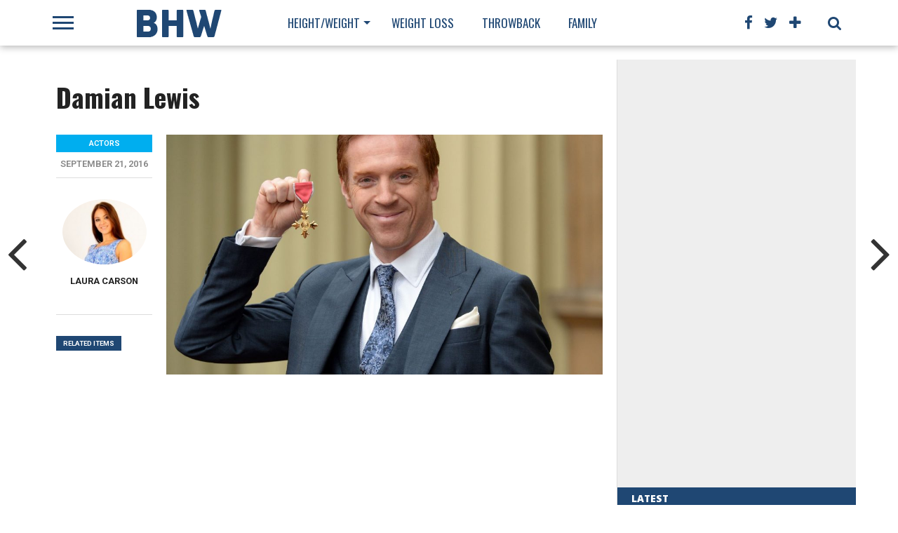

--- FILE ---
content_type: text/html
request_url: https://bodyheightweight.com/know-damian-lewis-s-height-weight/
body_size: 10425
content:
<!DOCTYPE html>
<html lang="en-US" prefix="og: http://ogp.me/ns#">
<head>
<meta charset="UTF-8" >
<meta name="viewport" id="viewport" content="width=device-width, initial-scale=1.0, maximum-scale=1.0, minimum-scale=1.0, user-scalable=no" />
<link rel="shortcut icon" href="https://bodyheightweight.com/wp-content/uploads/2016/07/icons.png" />
<link rel="alternate" type="application/atom+xml" title="Atom 0.3" href="https://bodyheightweight.com/feed/atom/" />
<meta name="p:domain_verify" content="0a06ca60fd9fb8848db062b24100c23d"/>
<meta property="og:image" content="https://bodyheightweight.com/wp-content/uploads/2016/08/know-damian-lewis-s-height-weight-4-1000x600.jpg" />
<meta property="og:type" content="article" />
<meta property="og:description" content="How tall is Damian Lewis? Damian Lewis’s height is 6ft 1in (185 cm). How much does Damian Lewis weight? He weights 190 lbs (87 kg). When was Damian Lewis born? His birthday’s on February 11, 1971. How old is Damian Lewis? He is 47." />
<meta name="twitter:card" content="summary">
<meta name="twitter:url" content="https://bodyheightweight.com/know-damian-lewis-s-height-weight/">
<meta name="twitter:title" content="Damian Lewis">
<meta name="twitter:description" content="How tall is Damian Lewis? Damian Lewis’s height is 6ft 1in (185 cm). How much does Damian Lewis weight? He weights 190 lbs (87 kg). When was Damian Lewis born? His birthday’s on February 11, 1971. How old is Damian Lewis? He is 47.">
<meta name='robots' content='index, follow, max-image-preview:large, max-snippet:-1, max-video-preview:-1' />

	<!-- This site is optimized with the Yoast SEO plugin v22.8 - https://yoast.com/wordpress/plugins/seo/ -->
	<link media="all" href="https://bodyheightweight.com/wp-content/cache/autoptimize/css/autoptimize_2ca3327599e8b58aa7571e0bd464a235.css" rel="stylesheet"><title>Damian Lewis Height, Weight, Age and Body Measurements</title>
	<meta name="description" content="How tall? How much weights? How old? You want answers! Information about Damian Lewis&#039; Height, Weight, Age and Body Measurements is gathered here." />
	<link rel="canonical" href="https://bodyheightweight.com/know-damian-lewis-s-height-weight/" />
	<meta property="og:locale" content="en_US" />
	<meta property="og:type" content="article" />
	<meta property="og:title" content="Damian Lewis Height, Weight, Age and Body Measurements" />
	<meta property="og:description" content="How tall? How much weights? How old? You want answers! Information about Damian Lewis&#039; Height, Weight, Age and Body Measurements is gathered here." />
	<meta property="og:url" content="https://bodyheightweight.com/know-damian-lewis-s-height-weight/" />
	<meta property="og:site_name" content="BHW" />
	<meta property="article:publisher" content="https://www.facebook.com/bhwonline/" />
	<meta property="article:published_time" content="2016-09-21T09:36:32+00:00" />
	<meta property="article:modified_time" content="2024-02-05T18:14:55+00:00" />
	<meta property="og:image" content="https://bodyheightweight.com/wp-content/uploads/2016/08/know-damian-lewis-s-height-weight-4.jpg" />
	<meta property="og:image:width" content="1778" />
	<meta property="og:image:height" content="1227" />
	<meta property="og:image:type" content="image/jpeg" />
	<meta name="author" content="Laura Carson" />
	<meta name="twitter:card" content="summary_large_image" />
	<meta name="twitter:creator" content="@bodyheightweig1" />
	<meta name="twitter:site" content="@bodyheightweig1" />
	<meta name="twitter:label1" content="Written by" />
	<meta name="twitter:data1" content="Laura Carson" />
	<script type="application/ld+json" class="yoast-schema-graph">{"@context":"https://schema.org","@graph":[{"@type":"Article","@id":"https://bodyheightweight.com/know-damian-lewis-s-height-weight/#article","isPartOf":{"@id":"https://bodyheightweight.com/know-damian-lewis-s-height-weight/"},"author":{"name":"Laura Carson","@id":"https://bodyheightweight.com/#/schema/person/f69ab1c4784cef0faa8e89d388a9d85e"},"headline":"Damian Lewis","datePublished":"2016-09-21T09:36:32+00:00","dateModified":"2024-02-05T18:14:55+00:00","mainEntityOfPage":{"@id":"https://bodyheightweight.com/know-damian-lewis-s-height-weight/"},"wordCount":42,"commentCount":0,"publisher":{"@id":"https://bodyheightweight.com/#organization"},"image":{"@id":"https://bodyheightweight.com/know-damian-lewis-s-height-weight/#primaryimage"},"thumbnailUrl":"https://bodyheightweight.com/wp-content/uploads/2016/08/know-damian-lewis-s-height-weight-4.jpg","articleSection":["Actors"],"inLanguage":"en-US","potentialAction":[{"@type":"CommentAction","name":"Comment","target":["https://bodyheightweight.com/know-damian-lewis-s-height-weight/#respond"]}]},{"@type":"WebPage","@id":"https://bodyheightweight.com/know-damian-lewis-s-height-weight/","url":"https://bodyheightweight.com/know-damian-lewis-s-height-weight/","name":"Damian Lewis Height, Weight, Age and Body Measurements","isPartOf":{"@id":"https://bodyheightweight.com/#website"},"primaryImageOfPage":{"@id":"https://bodyheightweight.com/know-damian-lewis-s-height-weight/#primaryimage"},"image":{"@id":"https://bodyheightweight.com/know-damian-lewis-s-height-weight/#primaryimage"},"thumbnailUrl":"https://bodyheightweight.com/wp-content/uploads/2016/08/know-damian-lewis-s-height-weight-4.jpg","datePublished":"2016-09-21T09:36:32+00:00","dateModified":"2024-02-05T18:14:55+00:00","description":"How tall? How much weights? How old? You want answers! Information about Damian Lewis' Height, Weight, Age and Body Measurements is gathered here.","breadcrumb":{"@id":"https://bodyheightweight.com/know-damian-lewis-s-height-weight/#breadcrumb"},"inLanguage":"en-US","potentialAction":[{"@type":"ReadAction","target":["https://bodyheightweight.com/know-damian-lewis-s-height-weight/"]}]},{"@type":"ImageObject","inLanguage":"en-US","@id":"https://bodyheightweight.com/know-damian-lewis-s-height-weight/#primaryimage","url":"https://bodyheightweight.com/wp-content/uploads/2016/08/know-damian-lewis-s-height-weight-4.jpg","contentUrl":"https://bodyheightweight.com/wp-content/uploads/2016/08/know-damian-lewis-s-height-weight-4.jpg","width":1778,"height":1227},{"@type":"BreadcrumbList","@id":"https://bodyheightweight.com/know-damian-lewis-s-height-weight/#breadcrumb","itemListElement":[{"@type":"ListItem","position":1,"name":"Home","item":"https://bodyheightweight.com/"},{"@type":"ListItem","position":2,"name":"Damian Lewis"}]},{"@type":"WebSite","@id":"https://bodyheightweight.com/#website","url":"https://bodyheightweight.com/","name":"BHW","description":"BHW","publisher":{"@id":"https://bodyheightweight.com/#organization"},"potentialAction":[{"@type":"SearchAction","target":{"@type":"EntryPoint","urlTemplate":"https://bodyheightweight.com/?s={search_term_string}"},"query-input":"required name=search_term_string"}],"inLanguage":"en-US"},{"@type":"Organization","@id":"https://bodyheightweight.com/#organization","name":"BHW","url":"https://bodyheightweight.com/","logo":{"@type":"ImageObject","inLanguage":"en-US","@id":"https://bodyheightweight.com/#/schema/logo/image/","url":"https://bodyheightweight.com/wp-content/uploads/2020/03/logo-5.jpg","contentUrl":"https://bodyheightweight.com/wp-content/uploads/2020/03/logo-5.jpg","width":250,"height":65,"caption":"BHW"},"image":{"@id":"https://bodyheightweight.com/#/schema/logo/image/"},"sameAs":["https://www.facebook.com/bhwonline/","https://x.com/bodyheightweig1"]},{"@type":"Person","@id":"https://bodyheightweight.com/#/schema/person/f69ab1c4784cef0faa8e89d388a9d85e","name":"Laura Carson","image":{"@type":"ImageObject","inLanguage":"en-US","@id":"https://bodyheightweight.com/#/schema/person/image/","url":"https://bodyheightweight.com/wp-content/uploads/2020/03/2.jpg","contentUrl":"https://bodyheightweight.com/wp-content/uploads/2020/03/2.jpg","caption":"Laura Carson"},"description":"Laura Carson was born in New Jersey but moved to Los Angeles when she was 6 years old. BHW was happy to welcomed her in out team in 2016 as one of the first journalists. Laura received a bachelor’s degree in UCLA, graduating with a major in communication and she is a good friend of Katy."}]}</script>
	<!-- / Yoast SEO plugin. -->


<link rel="alternate" type="application/rss+xml" title="BHW &raquo; Feed" href="https://bodyheightweight.com/feed/" />
<link rel="alternate" type="application/rss+xml" title="BHW &raquo; Comments Feed" href="https://bodyheightweight.com/comments/feed/" />
<link rel="alternate" type="application/rss+xml" title="BHW &raquo; Damian Lewis Comments Feed" href="https://bodyheightweight.com/know-damian-lewis-s-height-weight/feed/" />



<!--[if lt IE 9]>
<link rel='stylesheet' id='iecss-css' href='https://bodyheightweight.com/wp-content/themes/topnews/css/iecss.css?ver=6.4.5' type='text/css' media='all' />
<![endif]-->


<link rel='stylesheet' id='mvp-fontawesome-css' href='//netdna.bootstrapcdn.com/font-awesome/4.4.0/css/font-awesome.css?ver=6.4.5' type='text/css' media='all' />

<link rel='stylesheet' id='studio-fonts-css' href='//fonts.googleapis.com/css?family=Open+Sans%3A700%2C800%26subset%3Dlatin%2Clatin-ext&#038;ver=1.0.0' type='text/css' media='all' />
<script type="text/javascript" src="https://bodyheightweight.com/wp-includes/js/jquery/jquery.min.js?ver=3.7.1" id="jquery-core-js"></script>
<script type="text/javascript" src="https://bodyheightweight.com/wp-includes/js/jquery/jquery-migrate.min.js?ver=3.4.1" id="jquery-migrate-js"></script>
<script src="https://www.google.com/recaptcha/api.js?hl=en_US" async defer></script>


	




<link rel="icon" href="https://bodyheightweight.com/wp-content/uploads/2023/12/cropped-ico-32x32.jpg" sizes="32x32" />
<link rel="icon" href="https://bodyheightweight.com/wp-content/uploads/2023/12/cropped-ico-192x192.jpg" sizes="192x192" />
<link rel="apple-touch-icon" href="https://bodyheightweight.com/wp-content/uploads/2023/12/cropped-ico-180x180.jpg" />
<meta name="msapplication-TileImage" content="https://bodyheightweight.com/wp-content/uploads/2023/12/cropped-ico-270x270.jpg" />

<script async src="https://pagead2.googlesyndication.com/pagead/js/adsbygoogle.js?client=ca-pub-2134182984671135"
     crossorigin="anonymous"></script>	
	
	
	
<script>
  (function(i,s,o,g,r,a,m){i['GoogleAnalyticsObject']=r;i[r]=i[r]||function(){
  (i[r].q=i[r].q||[]).push(arguments)},i[r].l=1*new Date();a=s.createElement(o),
  m=s.getElementsByTagName(o)[0];a.async=1;a.src=g;m.parentNode.insertBefore(a,m)
  })(window,document,'script','https://www.google-analytics.com/analytics.js','ga');
  ga('create', 'UA-85615977-1', 'auto');
  ga('send', 'pageview');
</script>
	
	
</head><body class="post-template-default single single-post postid-1848 single-format-standard">
<div id="site">
	<div id="fly-wrap">
	<div class="fly-wrap-out">
		<div class="fly-side-wrap">
			<ul class="fly-bottom-soc left relative">
									<li class="fb-soc">
						<a href="https://www.facebook.com/bhwonline/" target="_blank">
						<i class="fa fa-facebook-square fa-2"></i>
						</a>
					</li>
													<li class="twit-soc">
						<a href="https://twitter.com/bodyheightweig1" target="_blank">
						<i class="fa fa-twitter fa-2"></i>
						</a>
					</li>
																																
			</ul>
		</div><!--fly-side-wrap-->
		<div class="fly-wrap-in">
			<div id="fly-menu-wrap">
				<nav class="fly-nav-menu left relative">
					<div class="menu-header_menu-container"><ul id="menu-header_menu" class="menu"><li id="menu-item-1233" class="menu-item menu-item-type-taxonomy menu-item-object-category current-post-ancestor menu-item-has-children menu-item-1233"><a href="https://bodyheightweight.com/category/height-weight/">Height/Weight</a>
<ul class="sub-menu">
	<li id="menu-item-54" class="menu-item menu-item-type-taxonomy menu-item-object-category menu-item-has-children menu-item-54"><a href="https://bodyheightweight.com/category/height-weight/music/">Music</a>
	<ul class="sub-menu">
		<li id="menu-item-59" class="menu-item menu-item-type-taxonomy menu-item-object-category menu-item-59"><a href="https://bodyheightweight.com/category/height-weight/music/singers/">Singers</a></li>
		<li id="menu-item-58" class="menu-item menu-item-type-taxonomy menu-item-object-category menu-item-58"><a href="https://bodyheightweight.com/category/height-weight/music/rappers/">Rappers</a></li>
		<li id="menu-item-57" class="menu-item menu-item-type-taxonomy menu-item-object-category menu-item-57"><a href="https://bodyheightweight.com/category/height-weight/music/djs/">DJs</a></li>
		<li id="menu-item-56" class="menu-item menu-item-type-taxonomy menu-item-object-category menu-item-56"><a href="https://bodyheightweight.com/category/height-weight/music/dancers/">Dancers</a></li>
	</ul>
</li>
	<li id="menu-item-50" class="menu-item menu-item-type-taxonomy menu-item-object-category current-post-ancestor menu-item-has-children menu-item-50"><a href="https://bodyheightweight.com/category/height-weight/movie/">Movie</a>
	<ul class="sub-menu">
		<li id="menu-item-51" class="menu-item menu-item-type-taxonomy menu-item-object-category current-post-ancestor current-menu-parent current-post-parent menu-item-51"><a href="https://bodyheightweight.com/category/height-weight/movie/actors/">Actors</a></li>
		<li id="menu-item-52" class="menu-item menu-item-type-taxonomy menu-item-object-category menu-item-52"><a href="https://bodyheightweight.com/category/height-weight/movie/actresses/">Actresses</a></li>
		<li id="menu-item-53" class="menu-item menu-item-type-taxonomy menu-item-object-category menu-item-53"><a href="https://bodyheightweight.com/category/height-weight/movie/directors/">Directors</a></li>
	</ul>
</li>
	<li id="menu-item-60" class="menu-item menu-item-type-taxonomy menu-item-object-category menu-item-has-children menu-item-60"><a href="https://bodyheightweight.com/category/height-weight/sport/">Sport</a>
	<ul class="sub-menu">
		<li id="menu-item-61" class="menu-item menu-item-type-taxonomy menu-item-object-category menu-item-61"><a href="https://bodyheightweight.com/category/height-weight/sport/baseball-players/">Baseball players</a></li>
		<li id="menu-item-62" class="menu-item menu-item-type-taxonomy menu-item-object-category menu-item-62"><a href="https://bodyheightweight.com/category/height-weight/sport/basketball-players/">Basketball players</a></li>
		<li id="menu-item-63" class="menu-item menu-item-type-taxonomy menu-item-object-category menu-item-63"><a href="https://bodyheightweight.com/category/height-weight/sport/boxers/">Boxers</a></li>
		<li id="menu-item-1837" class="menu-item menu-item-type-taxonomy menu-item-object-category menu-item-1837"><a href="https://bodyheightweight.com/category/height-weight/sport/chess-players/">Chess Players</a></li>
		<li id="menu-item-64" class="menu-item menu-item-type-taxonomy menu-item-object-category menu-item-64"><a href="https://bodyheightweight.com/category/height-weight/sport/golfers/">Golfers</a></li>
		<li id="menu-item-90" class="menu-item menu-item-type-taxonomy menu-item-object-category menu-item-90"><a href="https://bodyheightweight.com/category/height-weight/sport/soccer-players/">Soccer players</a></li>
		<li id="menu-item-65" class="menu-item menu-item-type-taxonomy menu-item-object-category menu-item-65"><a href="https://bodyheightweight.com/category/height-weight/sport/tennis-players/">Tennis players</a></li>
		<li id="menu-item-668" class="menu-item menu-item-type-taxonomy menu-item-object-category menu-item-668"><a href="https://bodyheightweight.com/category/height-weight/sport/wrestlers/">Wrestlers</a></li>
	</ul>
</li>
	<li id="menu-item-42" class="menu-item menu-item-type-taxonomy menu-item-object-category menu-item-has-children menu-item-42"><a href="https://bodyheightweight.com/category/height-weight/business/">Business</a>
	<ul class="sub-menu">
		<li id="menu-item-43" class="menu-item menu-item-type-taxonomy menu-item-object-category menu-item-43"><a href="https://bodyheightweight.com/category/height-weight/business/authors/">Authors</a></li>
		<li id="menu-item-44" class="menu-item menu-item-type-taxonomy menu-item-object-category menu-item-44"><a href="https://bodyheightweight.com/category/height-weight/business/chefs/">Chefs</a></li>
		<li id="menu-item-45" class="menu-item menu-item-type-taxonomy menu-item-object-category menu-item-45"><a href="https://bodyheightweight.com/category/height-weight/business/designers/">Designers</a></li>
		<li id="menu-item-46" class="menu-item menu-item-type-taxonomy menu-item-object-category menu-item-46"><a href="https://bodyheightweight.com/category/height-weight/business/journalists/">Journalists</a></li>
		<li id="menu-item-47" class="menu-item menu-item-type-taxonomy menu-item-object-category menu-item-47"><a href="https://bodyheightweight.com/category/height-weight/business/models/">Models</a></li>
		<li id="menu-item-48" class="menu-item menu-item-type-taxonomy menu-item-object-category menu-item-48"><a href="https://bodyheightweight.com/category/height-weight/business/politicians/">Politicians</a></li>
		<li id="menu-item-49" class="menu-item menu-item-type-taxonomy menu-item-object-category menu-item-49"><a href="https://bodyheightweight.com/category/height-weight/business/producers/">Producers</a></li>
	</ul>
</li>
</ul>
</li>
<li id="menu-item-1234" class="menu-item menu-item-type-taxonomy menu-item-object-category menu-item-1234"><a href="https://bodyheightweight.com/category/celeb-weight-loss/">Weight loss</a></li>
<li id="menu-item-2017" class="menu-item menu-item-type-taxonomy menu-item-object-category menu-item-2017"><a href="https://bodyheightweight.com/category/throwback/">Throwback</a></li>
<li id="menu-item-3590" class="menu-item menu-item-type-taxonomy menu-item-object-category menu-item-3590"><a href="https://bodyheightweight.com/category/family/">Family</a></li>
</ul></div>				</nav>
			</div><!--fly-menu-wrap-->
		</div><!--fly-wrap-in-->
	</div><!--fly-wrap-out-->
</div><!--fly-wrap-->	<header>
		<div id="nav-wrap">
			<div class="content-out content-out-nav">
				<div class="content-in">
					<div id="nav-contain" class="left">
						<div id="nav-contain-out">
							<div class="fly-but-wrap left relative">
								<span></span>
								<span></span>
								<span></span>
								<span></span>
							</div><!--fly-but-wrap-->
							<div id="nav-logo" class="left" >
																	<a itemprop="url" href="https://bodyheightweight.com"><img itemprop="logo" src="https://bodyheightweight.com/wp-content/uploads/2016/07/logo-5.png" alt="BHW" /></a>
															</div><!--nav-logo-->
							<div id="nav-contain-in">
								<div id="main-nav-out">
									<div id="main-nav-in">
								<nav>
									<div id="nav-out">
										<div id="nav-in">
											<div class="main-nav left main-nav-contain">
												<div class="main-nav-in left">
																										<div class="menu-header_menu-container"><ul id="menu-header_menu-1" class="menu"><li class="menu-item menu-item-type-taxonomy menu-item-object-category current-post-ancestor menu-item-has-children menu-item-1233"><a href="https://bodyheightweight.com/category/height-weight/">Height/Weight</a>
<ul class="sub-menu">
	<li class="menu-item menu-item-type-taxonomy menu-item-object-category menu-item-has-children menu-item-54"><a href="https://bodyheightweight.com/category/height-weight/music/">Music</a>
	<ul class="sub-menu">
		<li class="menu-item menu-item-type-taxonomy menu-item-object-category menu-item-59"><a href="https://bodyheightweight.com/category/height-weight/music/singers/">Singers</a></li>
		<li class="menu-item menu-item-type-taxonomy menu-item-object-category menu-item-58"><a href="https://bodyheightweight.com/category/height-weight/music/rappers/">Rappers</a></li>
		<li class="menu-item menu-item-type-taxonomy menu-item-object-category menu-item-57"><a href="https://bodyheightweight.com/category/height-weight/music/djs/">DJs</a></li>
		<li class="menu-item menu-item-type-taxonomy menu-item-object-category menu-item-56"><a href="https://bodyheightweight.com/category/height-weight/music/dancers/">Dancers</a></li>
	</ul>
</li>
	<li class="menu-item menu-item-type-taxonomy menu-item-object-category current-post-ancestor menu-item-has-children menu-item-50"><a href="https://bodyheightweight.com/category/height-weight/movie/">Movie</a>
	<ul class="sub-menu">
		<li class="menu-item menu-item-type-taxonomy menu-item-object-category current-post-ancestor current-menu-parent current-post-parent menu-item-51"><a href="https://bodyheightweight.com/category/height-weight/movie/actors/">Actors</a></li>
		<li class="menu-item menu-item-type-taxonomy menu-item-object-category menu-item-52"><a href="https://bodyheightweight.com/category/height-weight/movie/actresses/">Actresses</a></li>
		<li class="menu-item menu-item-type-taxonomy menu-item-object-category menu-item-53"><a href="https://bodyheightweight.com/category/height-weight/movie/directors/">Directors</a></li>
	</ul>
</li>
	<li class="menu-item menu-item-type-taxonomy menu-item-object-category menu-item-has-children menu-item-60"><a href="https://bodyheightweight.com/category/height-weight/sport/">Sport</a>
	<ul class="sub-menu">
		<li class="menu-item menu-item-type-taxonomy menu-item-object-category menu-item-61"><a href="https://bodyheightweight.com/category/height-weight/sport/baseball-players/">Baseball players</a></li>
		<li class="menu-item menu-item-type-taxonomy menu-item-object-category menu-item-62"><a href="https://bodyheightweight.com/category/height-weight/sport/basketball-players/">Basketball players</a></li>
		<li class="menu-item menu-item-type-taxonomy menu-item-object-category menu-item-63"><a href="https://bodyheightweight.com/category/height-weight/sport/boxers/">Boxers</a></li>
		<li class="menu-item menu-item-type-taxonomy menu-item-object-category menu-item-1837"><a href="https://bodyheightweight.com/category/height-weight/sport/chess-players/">Chess Players</a></li>
		<li class="menu-item menu-item-type-taxonomy menu-item-object-category menu-item-64"><a href="https://bodyheightweight.com/category/height-weight/sport/golfers/">Golfers</a></li>
		<li class="menu-item menu-item-type-taxonomy menu-item-object-category menu-item-90"><a href="https://bodyheightweight.com/category/height-weight/sport/soccer-players/">Soccer players</a></li>
		<li class="menu-item menu-item-type-taxonomy menu-item-object-category menu-item-65"><a href="https://bodyheightweight.com/category/height-weight/sport/tennis-players/">Tennis players</a></li>
		<li class="menu-item menu-item-type-taxonomy menu-item-object-category menu-item-668"><a href="https://bodyheightweight.com/category/height-weight/sport/wrestlers/">Wrestlers</a></li>
	</ul>
</li>
	<li class="menu-item menu-item-type-taxonomy menu-item-object-category menu-item-has-children menu-item-42"><a href="https://bodyheightweight.com/category/height-weight/business/">Business</a>
	<ul class="sub-menu">
		<li class="menu-item menu-item-type-taxonomy menu-item-object-category menu-item-43"><a href="https://bodyheightweight.com/category/height-weight/business/authors/">Authors</a></li>
		<li class="menu-item menu-item-type-taxonomy menu-item-object-category menu-item-44"><a href="https://bodyheightweight.com/category/height-weight/business/chefs/">Chefs</a></li>
		<li class="menu-item menu-item-type-taxonomy menu-item-object-category menu-item-45"><a href="https://bodyheightweight.com/category/height-weight/business/designers/">Designers</a></li>
		<li class="menu-item menu-item-type-taxonomy menu-item-object-category menu-item-46"><a href="https://bodyheightweight.com/category/height-weight/business/journalists/">Journalists</a></li>
		<li class="menu-item menu-item-type-taxonomy menu-item-object-category menu-item-47"><a href="https://bodyheightweight.com/category/height-weight/business/models/">Models</a></li>
		<li class="menu-item menu-item-type-taxonomy menu-item-object-category menu-item-48"><a href="https://bodyheightweight.com/category/height-weight/business/politicians/">Politicians</a></li>
		<li class="menu-item menu-item-type-taxonomy menu-item-object-category menu-item-49"><a href="https://bodyheightweight.com/category/height-weight/business/producers/">Producers</a></li>
	</ul>
</li>
</ul>
</li>
<li class="menu-item menu-item-type-taxonomy menu-item-object-category menu-item-1234"><a href="https://bodyheightweight.com/category/celeb-weight-loss/">Weight loss</a></li>
<li class="menu-item menu-item-type-taxonomy menu-item-object-category menu-item-2017"><a href="https://bodyheightweight.com/category/throwback/">Throwback</a></li>
<li class="menu-item menu-item-type-taxonomy menu-item-object-category menu-item-3590"><a href="https://bodyheightweight.com/category/family/">Family</a></li>
</ul></div>												</div><!--main-nav-in-->
											</div><!--main-nav-->
										</div><!--nav-in-->
																			</div><!--nav-out-->
								</nav>
							</div><!--main-nav-in-->
						<div class="nav-spacer"></div>
						<div id="nav-right">
							<div id="search-button">
								<i class="fa fa-search fa-2"></i>
							</div><!--search-button-->
							<div id="social-nav" class="relative">
																	<span class="fb-nav"><i class="fa fa-facebook fa-2"></i></span>
																									<span class="twit-nav"><i class="fa fa-twitter fa-2"></i></span>
																<span class="plus-nav"><i class="fa fa-plus fa-2"></i></span>
								<div id="social-dropdown">
									<ul class="social-drop-list relative">
																					<a href="https://www.facebook.com/bhwonline/" alt="Facebook" target="_blank">
											<li class="fb-drop">
												<i class="fa fa-facebook-square fa-2"></i>
												<p>Facebook</p>
											</li>
											</a>
																															<a href="https://twitter.com/bodyheightweig1" alt="Twitter" target="_blank">
											<li class="twit-drop">
												<i class="fa fa-twitter fa-2"></i>
												<p>Twitter</p>
											</li>
											</a>
																																																																																
									</ul>
								</div><!--social-dropdown-->
							</div><!--social-nav-->
						</div><!--nav-right-->
						<div id="search-bar">
							<form method="get" id="searchform" action="https://bodyheightweight.com/">
	<input type="text" name="s" id="s" value="Type search term and press enter" onfocus='if (this.value == "Type search term and press enter") { this.value = ""; }' onblur='if (this.value == "") { this.value = "Type search term and press enter"; }' />
	<input type="hidden" id="searchsubmit" value="Search" />
</form>						</div><!--search-bar-->
								</div><!--main-nav-out-->
							</div><!--nav-contain-in-->
						</div><!--nav-contain-out-->
					</div><!--nav-contain-->
				</div><!--content-in-->
			</div><!--content-out-->
		</div><!--nav-wrap-->
	</header>
	<div id="mvp-main-cont">
	<div id="head-wrap" class="left relative">
		<div class="head-wrap-out">
			<div class="head-wrap-in">
						<div class="content-out">
		<div class="content-in">
												</div><!--content-in-->
	</div><!--content-out-->
		</div><!--head-wrap-in-->
	</div><!--head-wrap-out-->
</div><!--head-wrap-->
<div id="content-wrapper" class="left relative social-bottom">
	 
		<div class="content-out" class="relative">
							<div class="content-in" >
						<div id="post-social-out" class="relative">
								
								<div id="post-social-in">
											<div id="post-content-out">
							<div id="post-content-in">
												<div id="post-content-contain" class="left relative">
					<article class="post-1848 post type-post status-publish format-standard has-post-thumbnail category-actors">
						<div id="post-content-wrapper" class="relative">
							<div id="post-area" class="left relative">
																	<div class="post-cat-contain left relative post-cat-mob">
										<span class="img-cat left">Actors</span>
									</div><!--post-cat-contain-->
									<h1 class="story-title entry-title" itemprop="name headline">Damian Lewis</h1>
								
								<div id="right-content" class="relative">
									<div id="content-area" class="left relative" itemprop="articleBody">
																																																																											<div id="feat-img-reg" class="relative">
																																<img itemprop="image" src="https://bodyheightweight.com/wp-content/uploads/2016/08/know-damian-lewis-s-height-weight-4-1000x600.jpg" />
															</div><!--feat-img-reg-->


																																																																																					<div class="hide-title">
											<span class="entry-title" itemprop="name headline">Damian Lewis</span>

									</div><!--hide-title-->
										
									
<div  >
	<script async src="https://pagead2.googlesyndication.com/pagead/js/adsbygoogle.js?client=ca-pub-2134182984671135"
     crossorigin="anonymous"></script>
<!-- body1 -->
<ins class="adsbygoogle"
     style="display:block"
     data-ad-client="ca-pub-2134182984671135"
     data-ad-slot="4483255080"
     data-ad-format="auto"
     data-full-width-responsive="true"></ins>
<script>
     (adsbygoogle = window.adsbygoogle || []).push({});
</script>

</div>		<br>
										
										<p style="text-align: justify;"><strong><span lang="en-US">How tall is Damian Lewis?</span></strong></p>
<p style="text-align: justify;"><span lang="en-US">Damian Lewis’s height is 6ft 1in (185 cm). </span></p>
<p style="text-align: justify;"><strong><span lang="en-US">How much does Damian Lewis weight?</span></strong></p>
<p style="text-align: justify;"><span lang="en-US">He weights 190 lbs (87 kg).</span></p>
<p style="text-align: justify;"><strong><span lang="en-US">When was Damian Lewis born? </span></strong></p>
<p style="text-align: justify;"><span lang="en-US">His birthday’s on February 11, 1971. </span></p>
<p style="text-align: justify;"><strong><span lang="en-US">How old is Damian Lewis?</span></strong></p>
<p lang="en-US" style="text-align: justify;">He is 47.</p>

<center>
<script async src="https://pagead2.googlesyndication.com/pagead/js/adsbygoogle.js?client=ca-pub-2134182984671135"
     crossorigin="anonymous"></script>
<!-- bode1/2 -->
<ins class="adsbygoogle"
     style="display:block"
     data-ad-client="ca-pub-2134182984671135"
     data-ad-slot="4357447794"
     data-ad-format="auto"
     data-full-width-responsive="true"></ins>
<script>
     (adsbygoogle = window.adsbygoogle || []).push({});
</script>
</center>

										
										
																<div class="bodymeasurements"> 
<h2 style="text-align: left"><span lang="en-US">Damian Lewis Body Measurements:</span></h2>
<p lang="en-US" style="text-align: justify">Shoe Size: Unknown</p>
<p style="text-align: justify"><span lang="en-US">Measurements:</span></p>
<p style="text-align: justify"><span lang="en-US"> Chest 41 in (104 cm)</span></p>
<p style="text-align: justify"><span lang="en-US">Waist 34 (87 cm) </span></p>
<p style="text-align: justify"><span lang="en-US">Biceps 15 in (37 cm)</span></p>
<p lang="en-US" style="text-align: justify">Hair Color: Reddish</p>
<p lang="en-US" style="text-align: justify">Eye Color: Blue</p>

</div>		
<script async src="https://pagead2.googlesyndication.com/pagead/js/adsbygoogle.js?client=ca-pub-2134182984671135"
     crossorigin="anonymous"></script>
<!-- bodyinpage -->
<ins class="adsbygoogle"
     style="display:block"
     data-ad-client="ca-pub-2134182984671135"
     data-ad-slot="8606883172"
     data-ad-format="auto"
     data-full-width-responsive="true"></ins>
<script>
     (adsbygoogle = window.adsbygoogle || []).push({});
</script>					
<br>																<div class="biographyfacts">

<h2 lang="en-US" style="text-align: left"><img fetchpriority="high" decoding="async" class="aligncenter wp-image-1851" src="https://bodyheightweight.com/wp-content/uploads/2016/08/know-damian-lewis-s-height-weight-3.jpg" alt="know-damian-lewis-s-height-weight-3" width="1000" height="667" srcset="https://bodyheightweight.com/wp-content/uploads/2016/08/know-damian-lewis-s-height-weight-3.jpg 1500w, https://bodyheightweight.com/wp-content/uploads/2016/08/know-damian-lewis-s-height-weight-3-300x200.jpg 300w, https://bodyheightweight.com/wp-content/uploads/2016/08/know-damian-lewis-s-height-weight-3-768x512.jpg 768w, https://bodyheightweight.com/wp-content/uploads/2016/08/know-damian-lewis-s-height-weight-3-820x547.jpg 820w" sizes="(max-width: 1000px) 100vw, 1000px" /></h2>
<h2 lang="en-US" style="text-align: left">Quick Biography Facts:</h2>
<p style="text-align: justify"><span lang="en-US">Born Name: Damian Watcyn Lewis</span></p>
<p style="text-align: justify"><span lang="en-US">Nick Name:</span> <span lang="en-US">Watcyn</span></p>
<p style="text-align: justify"><span lang="en-US">Sun Sign: Aquarius</span></p>
<p style="text-align: justify"><span lang="en-US">Born Place:</span> <span lang="en-US">London, England</span></p>
<p lang="en-US" style="text-align: justify">Nationality: England</p>
<p style="text-align: justify"><span lang="en-US">Education: Guildhall School of Music and Drama</span></p>
<p lang="en-US" style="text-align: justify">Occupation: Actor</p>
<p lang="en-US" style="text-align: justify">Sexual Orientation: Straight</p>
<p style="text-align: justify"><span lang="en-US">Religion: Not religious</span></p>

										<center>
						<script async src="https://pagead2.googlesyndication.com/pagead/js/adsbygoogle.js?client=ca-pub-2134182984671135"
     crossorigin="anonymous"></script>
<!-- bodyinpage -->
<ins class="adsbygoogle"
     style="display:block"
     data-ad-client="ca-pub-2134182984671135"
     data-ad-slot="8606883172"
     data-ad-format="auto"
     data-full-width-responsive="true"></ins>
<script>
     (adsbygoogle = window.adsbygoogle || []).push({});
</script>
										</center>
</div>

										
										
										
	<div class="family"><h3 style="text-align: left"><span lang="en-US">Damian Lewis Family:</span></h3>
<p style="text-align: justify">•<span lang="en-US">Father – Watcyn Lewis</span></p>
<p style="text-align: justify">•<span lang="en-US">Mother – late Charlotte Lewis</span></p>
<p lang="en-US" style="text-align: justify">•Siblings – He has 3 siblings</p>
<p style="text-align: justify">•<span lang="en-US">Wife – Helen McCrory (since 2007)</span></p>
<p style="text-align: justify">•<span lang="en-US">Children – 1. Daughter Manon Lewis (with Helen McCrory)</span></p>
<p style="text-align: justify"><span lang="en-US">                      2. Son Gulliver Lewis (with Helen McCrory)</span></p>
</div>		
<div>
		
<center>
	<center>

		<script async src="https://pagead2.googlesyndication.com/pagead/js/adsbygoogle.js?client=ca-pub-2134182984671135"
     crossorigin="anonymous"></script>
<!-- bodyinpage -->
<ins class="adsbygoogle"
     style="display:block"
     data-ad-client="ca-pub-2134182984671135"
     data-ad-slot="8606883172"
     data-ad-format="auto"
     data-full-width-responsive="true"></ins>
<script>
     (adsbygoogle = window.adsbygoogle || []).push({});
</script>
		
</center>
</div>


	<div class="famous">		
<h2 style="text-align: left"><img decoding="async" class="alignnone wp-image-1854 size-full" src="https://bodyheightweight.com/wp-content/uploads/2016/08/know-damian-lewis-s-height-weight-1-e1472117727895.jpg" alt="know-damian-lewis-s-height-weight-1" width="1000" height="667" /></h2>
<h2 style="text-align: left"><span lang="en-US">How did Damian Lewis become so famous? </span></h2>
<p style="text-align: justify"><span lang="en-US">Damian Lewis has become popular at a very young age as Lt. Richard D. Winters from “Band of Brothers”. Later he participated in many other bankable movies and TV series. Tall, handsome and very elegant, Damian seems to be born to be a star. But was his career way so fast and easy?</span></p>
<p lang="en-US" style="text-align: justify">So, let’s see how it happened.</p>
<p lang="en-US" style="text-align: justify">Damian Lewis comes from a noble English family. They boy got ideal up-bringing and is considered now as the most attractive English gentleman in Hollywood and in the world.</p>
<p lang="en-US" style="text-align: justify">He had a calling to acting since school days and took part in all possible school performances.</p>
<p style="text-align: justify"><span lang="en-US">After graduating from school, Damian studied acting in the University. He was one of the best students at his course and started his career as a stage actor.</span></p>
<p lang="en-US" style="text-align: justify">Soon the debutant was noticed by films and TV series producers. He got invitations to various TV projects, but was waiting for something bigger.</p>
<p style="text-align: justify"><span lang="en-US">Damian Lewis debuted in classical English detective series “Poirot”. After participating in such great project, he moved forward, choosing the films and series of the highest grade.</span></p>
<p style="text-align: justify"><span lang="en-US">Lewis portrayed Soams in “The Forsyte Saga” (mini-series) and Jonesy in “Dreamcatcher”.</span></p>
<p style="text-align: justify"><span lang="en-US">If you like this talented noble actor, make sure you have watched “Our Kind of Traitor”, his latest big screen work. </span></p>


</div>
																														
									</div><!--content-area-->
																			<div id="comments-button" class="left relative comment-click">
											<span class="comment-but-text"><i class="fa fa-comments fa-2"></i> Click to add a comment</span>
										</div><!-comments-button-->
										<div id="comments">
				
	
	<div id="respond" class="comment-respond">
		<h3 id="reply-title" class="comment-reply-title"><h4 class="post-header"><span class="post-header">Leave a Reply</span></h4> <small><a rel="nofollow" id="cancel-comment-reply-link" href="/know-damian-lewis-s-height-weight/#respond" style="display:none;">Cancel reply</a></small></h3><form action="https://bodyheightweight.com/wp-comments-post.php" method="post" id="commentform" class="comment-form"><p class="comment-notes"><span id="email-notes">Your email address will not be published.</span> <span class="required-field-message">Required fields are marked <span class="required">*</span></span></p><p class="comment-form-comment"><label for="comment">Comment <span class="required">*</span></label> <textarea id="comment" name="comment" cols="45" rows="8" maxlength="65525" required="required"></textarea></p><p class="comment-form-author"><label for="author">Name <span class="required">*</span></label> <input id="author" name="author" type="text" value="" size="30" maxlength="245" autocomplete="name" required="required" /></p>
<p class="comment-form-email"><label for="email">Email <span class="required">*</span></label> <input id="email" name="email" type="text" value="" size="30" maxlength="100" aria-describedby="email-notes" autocomplete="email" required="required" /></p>
<div class="g-recaptcha" data-sitekey="6LcnGiYTAAAAAJ6PYE3QAdjFWF0d7FDDuM6mAkef" data-theme="light"></div><p class="form-submit"><input name="submit" type="submit" id="submit" class="submit" value="Post Comment" /> <input type='hidden' name='comment_post_ID' value='1848' id='comment_post_ID' />
<input type='hidden' name='comment_parent' id='comment_parent' value='0' />
</p></form>	</div><!-- #respond -->
	
</div><!--comments-->																	</div><!--right-content-->
								<div id="left-content" class="left relative">
									<div class="post-cat-contain left relative">
										<span class="img-cat left">Actors</span>
									</div><!--post-cat-contain-->
									<div class="post-date-wrap left relative post-date-reg">
										<span class="post-date"><time class="post-date updated" itemprop="datePublished" datetime="2016-09-21" pubdate>September 21, 2016</time></span>
									</div><!--post-date-wrap-->
									<div class="author-info-wrap left relative">
																					<div class="author-img left">
																																	<img src="https://bodyheightweight.com/wp-content/uploads/2020/03/2.jpg" width="120" height="93" alt="Laura Carson" class="avatar avatar-120 wp-user-avatar wp-user-avatar-120 alignnone photo" />											</div><!--author-img-->
																				<span class=""> 
											<span class="author-name left fn" itemprop="author"><a href="https://bodyheightweight.com/author/laura-carson/" title="Posts by Laura Carson" rel="author">Laura Carson</a></span>
										</span>
																																
																			</div><!--author-info-wrap-->
									<div class="post-tags">
										<span class="post-tags-header">Related Items</span><span ></span>
									</div><!--post-tags-->
														
								</div><!--left-content-->
							</div><!--post-area-->
						</div><!--post-content-wrapper-->
					</article>
																												
								
								
								
								<div id="post-latest-header" class="left relative">
									<div class="repostingis"  >
					<ul class="post-social-list left relative">
																<li class="post-social-count">
								<span class="social-count-num">3</span>
								<span class="social-count-text">Shares</span>
							</li>
						
						<li class="post-social-fb">
							<a href="#" onclick="window.open('https://www.facebook.com/sharer.php?u=https://bodyheightweight.com/know-damian-lewis-s-height-weight/&amp;t=Damian Lewis', 'facebookShare', 'width=626,height=436'); return false;" title="Share on Facebook"><i class="fa fa-facebook fa-2"></i></a>
						</li>
						<li class="post-social-twit">
							<a href="#" onclick="window.open('https://twitter.com/share?text=Damian Lewis&amp;url=https://bodyheightweight.com/know-damian-lewis-s-height-weight/', 'twitterShare', 'width=626,height=436'); return false;" title="Tweet This Post"><i class="fa fa-twitter fa-2"></i></a>	
						</li>
						<li class="post-social-pin">
							<a href="#" onclick="window.open('https://pinterest.com/pin/create/button/?url=https://bodyheightweight.com/know-damian-lewis-s-height-weight/&amp;media=https://bodyheightweight.com/wp-content/uploads/2016/08/know-damian-lewis-s-height-weight-4-1000x600.jpg&amp;description=Damian Lewis', 'pinterestShare', 'width=750,height=350'); return false;" title="Pin This Post"><i class="fa fa-pinterest fa-2"></i></a>
						</li>
						
						
					</ul>
				</div><!--post-social-wrap-->
									
									
									<div id="left-content-mobi">
								
																							<div class="author-img left">
													<img src="https://bodyheightweight.com/wp-content/uploads/2020/03/2.jpg" width="120" height="93" alt="Laura Carson" class="avatar avatar-120 wp-user-avatar wp-user-avatar-120 alignnone photo" />												</div><!--author-img-->
																						<div class="author-info-mob-wrap">
												<span >		Author
													<span class="author-name left fn" ><a href="https://bodyheightweight.com/author/laura-carson/" title="Posts by Laura Carson" rel="author">Laura Carson</a></span>
												</span>
												<div class="post-date-wrap left relative post-date-mob">
													<span class="post-date"><time class="post-date updated" itemprop="datePublished" datetime="2016-09-21" pubdate>September 21, 2016</time></span>
												</div><!--post-date-wrap-->
											</div><!--author-info-mob-wrap-->
										</div><!--left-content-mobi-->
									
									
									
									
									
						<h4 class="post-latest left relative">More in Actors</h4>
					</div><!--post-latest-header-->
					<div id="post-latest-wrap" class="left relative infinite-content">
													<div class="story-contain left relative infinite-post">
								<a href="https://bodyheightweight.com/bob-saget-s-height-weight-age-body-measurements/" rel="bookmark">
								<div class="story-contain-img left">
																			<img width="400" height="240" src="https://bodyheightweight.com/wp-content/uploads/2016/08/bob-saget-s-height-weight-age-body-measurements-5-400x240.jpg" class="attachment-medium-thumb size-medium-thumb wp-post-image" alt="" decoding="async" loading="lazy" srcset="https://bodyheightweight.com/wp-content/uploads/2016/08/bob-saget-s-height-weight-age-body-measurements-5-400x240.jpg 400w, https://bodyheightweight.com/wp-content/uploads/2016/08/bob-saget-s-height-weight-age-body-measurements-5-1000x600.jpg 1000w" sizes="(max-width: 400px) 100vw, 400px" />																										</div><!--story-contain-img-->
								<div class="story-contain-text">
									<h4>Bob Saget</h4>
									<div class="text-info-contain left relative">
										<span class="home-text-author left">Laura Carson</span><span class="home-text-date left">January 9, 2022</span>
									</div><!--text-info-contain-->
								</div><!--story-contain-text-->
								</a>
								<div class="read-share-overlay">
									<div class="read-more-box-wrapper">
										<a href="https://bodyheightweight.com/bob-saget-s-height-weight-age-body-measurements/" rel="bookmark"><span class="read-more-box">Read More</span></a>
									</div><!--read-more-box-wrapper-->
									
								</div><!--read-share-overlay-->
							</div><!--story-contain-->
													<div class="story-contain left relative infinite-post">
								<a href="https://bodyheightweight.com/cameron-dallas-body-measurements/" rel="bookmark">
								<div class="story-contain-img left">
																			<img width="400" height="240" src="https://bodyheightweight.com/wp-content/uploads/2016/08/cameron-dallas-s-body-measurements-2-400x240.jpg" class="attachment-medium-thumb size-medium-thumb wp-post-image" alt="" decoding="async" loading="lazy" srcset="https://bodyheightweight.com/wp-content/uploads/2016/08/cameron-dallas-s-body-measurements-2-400x240.jpg 400w, https://bodyheightweight.com/wp-content/uploads/2016/08/cameron-dallas-s-body-measurements-2-1000x600.jpg 1000w" sizes="(max-width: 400px) 100vw, 400px" />																										</div><!--story-contain-img-->
								<div class="story-contain-text">
									<h4>Cameron Dallas</h4>
									<div class="text-info-contain left relative">
										<span class="home-text-author left">Laura Carson</span><span class="home-text-date left">December 31, 2016</span>
									</div><!--text-info-contain-->
								</div><!--story-contain-text-->
								</a>
								<div class="read-share-overlay">
									<div class="read-more-box-wrapper">
										<a href="https://bodyheightweight.com/cameron-dallas-body-measurements/" rel="bookmark"><span class="read-more-box">Read More</span></a>
									</div><!--read-more-box-wrapper-->
									
								</div><!--read-share-overlay-->
							</div><!--story-contain-->
													<div class="story-contain left relative infinite-post">
								<a href="https://bodyheightweight.com/carlos-pena-jr-height-weight/" rel="bookmark">
								<div class="story-contain-img left">
																			<img width="400" height="240" src="https://bodyheightweight.com/wp-content/uploads/2016/08/know-carlos-pena-jr-s-height-weight-400x240.jpg" class="attachment-medium-thumb size-medium-thumb wp-post-image" alt="" decoding="async" loading="lazy" srcset="https://bodyheightweight.com/wp-content/uploads/2016/08/know-carlos-pena-jr-s-height-weight-400x240.jpg 400w, https://bodyheightweight.com/wp-content/uploads/2016/08/know-carlos-pena-jr-s-height-weight-1000x600.jpg 1000w" sizes="(max-width: 400px) 100vw, 400px" />																										</div><!--story-contain-img-->
								<div class="story-contain-text">
									<h4>Carlos Pena Jr</h4>
									<div class="text-info-contain left relative">
										<span class="home-text-author left">Laura Carson</span><span class="home-text-date left">December 23, 2016</span>
									</div><!--text-info-contain-->
								</div><!--story-contain-text-->
								</a>
								<div class="read-share-overlay">
									<div class="read-more-box-wrapper">
										<a href="https://bodyheightweight.com/carlos-pena-jr-height-weight/" rel="bookmark"><span class="read-more-box">Read More</span></a>
									</div><!--read-more-box-wrapper-->
									
								</div><!--read-share-overlay-->
							</div><!--story-contain-->
													<div class="story-contain left relative infinite-post">
								<a href="https://bodyheightweight.com/carrot-top-height-weight-age/" rel="bookmark">
								<div class="story-contain-img left">
																			<img width="400" height="240" src="https://bodyheightweight.com/wp-content/uploads/2016/08/know-carrot-top-s-height-weight-4-400x240.jpg" class="attachment-medium-thumb size-medium-thumb wp-post-image" alt="" decoding="async" loading="lazy" srcset="https://bodyheightweight.com/wp-content/uploads/2016/08/know-carrot-top-s-height-weight-4-400x240.jpg 400w, https://bodyheightweight.com/wp-content/uploads/2016/08/know-carrot-top-s-height-weight-4-1000x600.jpg 1000w" sizes="(max-width: 400px) 100vw, 400px" />																										</div><!--story-contain-img-->
								<div class="story-contain-text">
									<h4>Carrot Top</h4>
									<div class="text-info-contain left relative">
										<span class="home-text-author left">Laura Carson</span><span class="home-text-date left">December 17, 2016</span>
									</div><!--text-info-contain-->
								</div><!--story-contain-text-->
								</a>
								<div class="read-share-overlay">
									<div class="read-more-box-wrapper">
										<a href="https://bodyheightweight.com/carrot-top-height-weight-age/" rel="bookmark"><span class="read-more-box">Read More</span></a>
									</div><!--read-more-box-wrapper-->
									
								</div><!--read-share-overlay-->
							</div><!--story-contain-->
													<div class="story-contain left relative infinite-post">
								<a href="https://bodyheightweight.com/cary-grant-body-measurements/" rel="bookmark">
								<div class="story-contain-img left">
																			<img width="400" height="240" src="https://bodyheightweight.com/wp-content/uploads/2016/08/cary-grant-s-body-measurements-2-400x240.jpg" class="attachment-medium-thumb size-medium-thumb wp-post-image" alt="" decoding="async" loading="lazy" srcset="https://bodyheightweight.com/wp-content/uploads/2016/08/cary-grant-s-body-measurements-2-400x240.jpg 400w, https://bodyheightweight.com/wp-content/uploads/2016/08/cary-grant-s-body-measurements-2-1000x600.jpg 1000w" sizes="(max-width: 400px) 100vw, 400px" />																										</div><!--story-contain-img-->
								<div class="story-contain-text">
									<h4>Cary Grant</h4>
									<div class="text-info-contain left relative">
										<span class="home-text-author left">Laura Carson</span><span class="home-text-date left">December 14, 2016</span>
									</div><!--text-info-contain-->
								</div><!--story-contain-text-->
								</a>
								<div class="read-share-overlay">
									<div class="read-more-box-wrapper">
										<a href="https://bodyheightweight.com/cary-grant-body-measurements/" rel="bookmark"><span class="read-more-box">Read More</span></a>
									</div><!--read-more-box-wrapper-->
									
								</div><!--read-share-overlay-->
							</div><!--story-contain-->
													<div class="story-contain left relative infinite-post">
								<a href="https://bodyheightweight.com/chase-crawford-body-measurements/" rel="bookmark">
								<div class="story-contain-img left">
																			<img width="400" height="240" src="https://bodyheightweight.com/wp-content/uploads/2016/08/chace-crawford-s-body-measurements-6-400x240.jpg" class="attachment-medium-thumb size-medium-thumb wp-post-image" alt="Chace Crawford`s height, weight and age" decoding="async" loading="lazy" srcset="https://bodyheightweight.com/wp-content/uploads/2016/08/chace-crawford-s-body-measurements-6-400x240.jpg 400w, https://bodyheightweight.com/wp-content/uploads/2016/08/chace-crawford-s-body-measurements-6-1000x600.jpg 1000w" sizes="(max-width: 400px) 100vw, 400px" />																										</div><!--story-contain-img-->
								<div class="story-contain-text">
									<h4>Chace Crawford</h4>
									<div class="text-info-contain left relative">
										<span class="home-text-author left">Laura Carson</span><span class="home-text-date left">December 12, 2016</span>
									</div><!--text-info-contain-->
								</div><!--story-contain-text-->
								</a>
								<div class="read-share-overlay">
									<div class="read-more-box-wrapper">
										<a href="https://bodyheightweight.com/chase-crawford-body-measurements/" rel="bookmark"><span class="read-more-box">Read More</span></a>
									</div><!--read-more-box-wrapper-->
									
								</div><!--read-share-overlay-->
							</div><!--story-contain-->
													<div class="story-contain left relative infinite-post">
								<a href="https://bodyheightweight.com/dan-blocker-body-measurements-height/" rel="bookmark">
								<div class="story-contain-img left">
																			<img width="400" height="240" src="https://bodyheightweight.com/wp-content/uploads/2016/08/dan-blocker-s-body-measurements-3-400x240.jpg" class="attachment-medium-thumb size-medium-thumb wp-post-image" alt="" decoding="async" loading="lazy" srcset="https://bodyheightweight.com/wp-content/uploads/2016/08/dan-blocker-s-body-measurements-3-400x240.jpg 400w, https://bodyheightweight.com/wp-content/uploads/2016/08/dan-blocker-s-body-measurements-3-1000x600.jpg 1000w" sizes="(max-width: 400px) 100vw, 400px" />																										</div><!--story-contain-img-->
								<div class="story-contain-text">
									<h4>Dan Blocker</h4>
									<div class="text-info-contain left relative">
										<span class="home-text-author left">Laura Carson</span><span class="home-text-date left">December 5, 2016</span>
									</div><!--text-info-contain-->
								</div><!--story-contain-text-->
								</a>
								<div class="read-share-overlay">
									<div class="read-more-box-wrapper">
										<a href="https://bodyheightweight.com/dan-blocker-body-measurements-height/" rel="bookmark"><span class="read-more-box">Read More</span></a>
									</div><!--read-more-box-wrapper-->
									
								</div><!--read-share-overlay-->
							</div><!--story-contain-->
													<div class="story-contain left relative infinite-post">
								<a href="https://bodyheightweight.com/dan-stevens-body-measurements/" rel="bookmark">
								<div class="story-contain-img left">
																			<img width="400" height="240" src="https://bodyheightweight.com/wp-content/uploads/2016/08/dan-stevens-s-body-measurements-4-400x240.jpg" class="attachment-medium-thumb size-medium-thumb wp-post-image" alt="" decoding="async" loading="lazy" srcset="https://bodyheightweight.com/wp-content/uploads/2016/08/dan-stevens-s-body-measurements-4-400x240.jpg 400w, https://bodyheightweight.com/wp-content/uploads/2016/08/dan-stevens-s-body-measurements-4-1000x600.jpg 1000w" sizes="(max-width: 400px) 100vw, 400px" />																										</div><!--story-contain-img-->
								<div class="story-contain-text">
									<h4>Dan Stevens</h4>
									<div class="text-info-contain left relative">
										<span class="home-text-author left">Laura Carson</span><span class="home-text-date left">December 4, 2016</span>
									</div><!--text-info-contain-->
								</div><!--story-contain-text-->
								</a>
								<div class="read-share-overlay">
									<div class="read-more-box-wrapper">
										<a href="https://bodyheightweight.com/dan-stevens-body-measurements/" rel="bookmark"><span class="read-more-box">Read More</span></a>
									</div><!--read-more-box-wrapper-->
									
								</div><!--read-share-overlay-->
							</div><!--story-contain-->
													<div class="story-contain left relative infinite-post">
								<a href="https://bodyheightweight.com/dane-dehaan-body-measurements/" rel="bookmark">
								<div class="story-contain-img left">
																			<img width="400" height="240" src="https://bodyheightweight.com/wp-content/uploads/2016/08/dane-dehaan-s-body-measurements-400x240.jpg" class="attachment-medium-thumb size-medium-thumb wp-post-image" alt="" decoding="async" loading="lazy" srcset="https://bodyheightweight.com/wp-content/uploads/2016/08/dane-dehaan-s-body-measurements-400x240.jpg 400w, https://bodyheightweight.com/wp-content/uploads/2016/08/dane-dehaan-s-body-measurements-1000x600.jpg 1000w" sizes="(max-width: 400px) 100vw, 400px" />																										</div><!--story-contain-img-->
								<div class="story-contain-text">
									<h4>Dane Dehaan</h4>
									<div class="text-info-contain left relative">
										<span class="home-text-author left">Laura Carson</span><span class="home-text-date left">December 2, 2016</span>
									</div><!--text-info-contain-->
								</div><!--story-contain-text-->
								</a>
								<div class="read-share-overlay">
									<div class="read-more-box-wrapper">
										<a href="https://bodyheightweight.com/dane-dehaan-body-measurements/" rel="bookmark"><span class="read-more-box">Read More</span></a>
									</div><!--read-more-box-wrapper-->
									
								</div><!--read-share-overlay-->
							</div><!--story-contain-->
											</div><!--post-latest-wrap-->

																				
<div id="sidebar-contain">
	<div id="sidebar-scroll-wrap">               
				<span class="sidebar-scroll">	
			Scroll for more <i class="fa fa-caret-down fa-2"></i></span>
	</div><!--sidebar-scroll-wrap-->
	<div id="sidebar-mobi-tab">
		<span class="mobi-tab-but">Tap</span>
	</div><!--sidebar-mobi-tab-->
	<div id="sidebar-main-wrap" class="left relative">
				<div id="sidebar-widget-wrap" class="left relative">
			
			
			
			<div id="sidebar-widget-in" class="left relative">
		                  
							
<div  class="rightbar2" >
<script async src="https://pagead2.googlesyndication.com/pagead/js/adsbygoogle.js?client=ca-pub-2134182984671135"
     crossorigin="anonymous"></script>
<!-- bodyright -->
<ins class="adsbygoogle"
     style="display:block"
     data-ad-client="ca-pub-2134182984671135"
     data-ad-slot="3250614714"
     data-ad-format="auto"
     data-full-width-responsive="true"></ins>
<script>
     (adsbygoogle = window.adsbygoogle || []).push({});
</script>
				</div>
					
				
				<div id="mvp_sidecat_widget-2" class="sidebar-widget mvp_sidecat_widget"><h3 class="sidebar-header left relative"><span>Latest</span></h3><div class="sidebar-widget-content left relative">				<ul class="sidebar-list left relative">
											<li>
															<div class="sidebar-list-img left relative">
									<a href="https://bodyheightweight.com/greg-tarzan-davis-family-parents-and-siblings/">
										<img width="95" height="60" src="https://bodyheightweight.com/wp-content/uploads/2025/05/315990935_156704386829953_2463981392447098179_n_cr-95x60.jpg" class="unlazy wp-post-image" alt="" decoding="async" loading="lazy" />																		</a>
								</div><!--sidebar-list-img-->
								<div class="sidebar-list-text left relative">
									<a href="https://bodyheightweight.com/greg-tarzan-davis-family-parents-and-siblings/">Greg Tarzan Davis family: parents and siblings</a>
									<div class="widget-post-info left">
										<span class="widget-post-cat">Family</span><span class="widget-post-date">May 30, 2025</span>
									</div><!--widget-post-info-->
								</div><!--sidebar-list-text-->
													</li>
											<li>
															<div class="sidebar-list-img left relative">
									<a href="https://bodyheightweight.com/shaboozey-real-family-parents-and-3-siblings-exclusive-photos/">
										<img width="95" height="60" src="https://bodyheightweight.com/wp-content/uploads/2025/05/Shaboozey-family-95x60.jpeg" class="unlazy wp-post-image" alt="" decoding="async" loading="lazy" />																		</a>
								</div><!--sidebar-list-img-->
								<div class="sidebar-list-text left relative">
									<a href="https://bodyheightweight.com/shaboozey-real-family-parents-and-3-siblings-exclusive-photos/">Shaboozey real family: parents and 3 siblings. Exclusive photos</a>
									<div class="widget-post-info left">
										<span class="widget-post-cat">Family</span><span class="widget-post-date">May 28, 2025</span>
									</div><!--widget-post-info-->
								</div><!--sidebar-list-text-->
													</li>
											<li>
															<div class="sidebar-list-img left relative">
									<a href="https://bodyheightweight.com/aimee-lou-wood-family-parents-and-siblings/">
										<img width="95" height="60" src="https://bodyheightweight.com/wp-content/uploads/2025/03/16-95x60.jpg" class="unlazy wp-post-image" alt="" decoding="async" loading="lazy" />																		</a>
								</div><!--sidebar-list-img-->
								<div class="sidebar-list-text left relative">
									<a href="https://bodyheightweight.com/aimee-lou-wood-family-parents-and-siblings/">Aimee Lou Wood family: parents and siblings</a>
									<div class="widget-post-info left">
										<span class="widget-post-cat">Family</span><span class="widget-post-date">March 13, 2025</span>
									</div><!--widget-post-info-->
								</div><!--sidebar-list-text-->
													</li>
											<li>
															<div class="sidebar-list-img left relative">
									<a href="https://bodyheightweight.com/aaron-pierre-family-parents-and-siblings/">
										<img width="95" height="60" src="https://bodyheightweight.com/wp-content/uploads/2025/03/gettyimages-2189452605-612x612-1-95x60.jpg" class="unlazy wp-post-image" alt="" decoding="async" loading="lazy" srcset="https://bodyheightweight.com/wp-content/uploads/2025/03/gettyimages-2189452605-612x612-1-95x60.jpg 95w, https://bodyheightweight.com/wp-content/uploads/2025/03/gettyimages-2189452605-612x612-1-300x191.jpg 300w, https://bodyheightweight.com/wp-content/uploads/2025/03/gettyimages-2189452605-612x612-1.jpg 612w" sizes="(max-width: 95px) 100vw, 95px" />																		</a>
								</div><!--sidebar-list-img-->
								<div class="sidebar-list-text left relative">
									<a href="https://bodyheightweight.com/aaron-pierre-family-parents-and-siblings/">Aaron Pierre family: parents and siblings</a>
									<div class="widget-post-info left">
										<span class="widget-post-cat">Family</span><span class="widget-post-date">March 6, 2025</span>
									</div><!--widget-post-info-->
								</div><!--sidebar-list-text-->
													</li>
											<li>
															<div class="sidebar-list-img left relative">
									<a href="https://bodyheightweight.com/marcello-hernandez-family-mom-dad-step-father-siblings/">
										<img width="95" height="60" src="https://bodyheightweight.com/wp-content/uploads/2025/02/33429697_10155687833355852_1571002842494271488_n_cr-95x60.jpg" class="unlazy wp-post-image" alt="" decoding="async" loading="lazy" />																		</a>
								</div><!--sidebar-list-img-->
								<div class="sidebar-list-text left relative">
									<a href="https://bodyheightweight.com/marcello-hernandez-family-mom-dad-step-father-siblings/">Marcello Hernández family: mom, dad, step-father, siblings</a>
									<div class="widget-post-info left">
										<span class="widget-post-cat">Family</span><span class="widget-post-date">February 19, 2025</span>
									</div><!--widget-post-info-->
								</div><!--sidebar-list-text-->
													</li>
											<li>
															<div class="sidebar-list-img left relative">
									<a href="https://bodyheightweight.com/sophie-thatcher-creative-family/">
										<img width="95" height="60" src="https://bodyheightweight.com/wp-content/uploads/2025/02/468509716_18467924401007177_4225873216861842216_n_cr-95x60.jpg" class="unlazy wp-post-image" alt="" decoding="async" loading="lazy" />																		</a>
								</div><!--sidebar-list-img-->
								<div class="sidebar-list-text left relative">
									<a href="https://bodyheightweight.com/sophie-thatcher-creative-family/">Sophie Thatcher creative family: parents and siblings</a>
									<div class="widget-post-info left">
										<span class="widget-post-cat">Family</span><span class="widget-post-date">February 13, 2025</span>
									</div><!--widget-post-info-->
								</div><!--sidebar-list-text-->
													</li>
									</ul>

		</div></div>			</div><!--sidebar-widget-in-->
		</div><!--sidebar-widget-wrap-->
	</div><!--sidebar-main-wrap-->
</div><!--sidebar-contain-->										<footer id="foot-wrap" class="left relative">
		<div id="foot-top" class="left relative">
					<div class="foot-widget">
									<div id="foot-logo" class="left realtive">
						<img src="https://bodyheightweight.com/wp-content/uploads/2016/07/logo2-1.png" alt="BHW" />
					</div><!--foot-logo-->
								<div class="foot-info-text">
					Online magazine about celebrities' height, weight and body measurements.
Sources of all info and statistics are newspapers, books, resumes or social media.
							
				</div><!--footer-info-text-->
			</div><!--foot-widget-->						
							<div style="menu-footer_menu"> <br>	<div class="menu-footer_menu-container"><ul id="menu-footer_menu" class="menu"><li id="menu-item-19209" class="menu-item menu-item-type-post_type menu-item-object-page menu-item-19209"><a href="https://bodyheightweight.com/about-us/">About us</a></li>
<li id="menu-item-284" class="menu-item menu-item-type-post_type menu-item-object-page menu-item-284"><a href="https://bodyheightweight.com/terms-and-conditions/">Terms of Use</a></li>
<li id="menu-item-285" class="menu-item menu-item-type-post_type menu-item-object-page menu-item-285"><a href="https://bodyheightweight.com/privacy-policy/">Privacy Policy</a></li>
<li id="menu-item-354" class="menu-item menu-item-type-post_type menu-item-object-page menu-item-354"><a href="https://bodyheightweight.com/contacts/">Contacts</a></li>
</ul></div> 	</div>		
	</div><!--foot-top-->
	<div id="foot-bottom" class="left relative">		
		<div id="foot-copy" class="left relative">
			<p> © BHW 2016-2023
</p>
		</div><!--foot-copy-->
		<div id="foot-soc" class="relative">
			<ul class="foot-soc-list relative">

									<li class="foot-soc-fb">
						<a href="https://www.facebook.com/bhwonline/" alt="Facebook" target="_blank"><i class="fa fa-facebook-square fa-2"></i></a>
					</li>
													<li class="foot-soc-twit">
						<a href="https://twitter.com/bodyheightweig1" alt="Twitter" target="_blank"><i class="fa fa-twitter-square fa-2"></i></a>
					</li>
													
			</ul>
		</div><!--foot-social-->
	</div><!--foot-bottom-->
</footer>							</div><!--post-content-contain-->
						</div><!--post-content-in-->
					</div><!--post-content-out-->
				</div><!--post-social-in-->
			</div><!--post-social-out-->
		</div><!--content-in-->
	</div><!--content-out-->
			<div id="prev-next-wrap">
							<div id="prev-post-wrap">
					<div id="prev-post-arrow" class="relative">
						<i class="fa fa-angle-left fa-4"></i>
					</div><!--prev-post-arrow-->
					<div class="prev-next-text">
						<a href="https://bodyheightweight.com/daniel-dae-kim-height-weight-age-body-measurements/" rel="prev">Daniel Dae Kim</a>					</div><!--prev-post-text-->
				</div><!--prev-post-wrap-->
										<div id="next-post-wrap">
					<div id="next-post-arrow" class="relative">
						<i class="fa fa-angle-right fa-4"></i>
					</div><!--prev-post-arrow-->
					<div class="prev-next-text">
						<a href="https://bodyheightweight.com/know-dan-aykroyd-s-height-weight/" rel="next">Dan Aykroyd</a>					</div><!--prev-next-text-->
				</div><!--next-post-wrap-->
					</div><!--prev-next-wrap-->
			</div><!--content-wrapper-->

<script type='application/ld+json'> 
{
  "@context": "http://www.schema.org",
  "@type": "Organization",
  "name": "BHW",
  "url": "https://bodyheightweight.com",
  "logo": "https://bodyheightweight.com/wp-content/uploads/2016/07/logo-5.png",
  "description": "BHW is the online magazine about celebrities' family and more based in Los Angeles. It was founded in 2016 by two friends who tried to find info about family of one celebrity in the Internet but failed and has grown up to a big organisation. Now in our team works more than 20 people.  We cover topics connected with celebrity’s family members, their body measurements, height, weight etc.",
  "address": {
    "@type": "PostalAddress",
    "streetAddress": "9301 Wilshire Blvd. · Suite 612, Beverly Hills, CA 90210, United States",
    "addressLocality": "Los Angeles",
    "addressRegion": "California",
    "postalCode": "9301",
    "addressCountry": "United States"
  }
}
 </script>

	</div>
</div>

<script type="text/javascript">
jQuery(document).ready(function($) {

	// Main Menu Dropdown Toggle
	$('.menu-item-has-children a').click(function(event){
	  event.stopPropagation();
	  location.href = this.href;
  	});

	$('.menu-item-has-children').click(function(){
    	  $(this).addClass('toggled');
    	  if($('.menu-item-has-children').hasClass('toggled'))
    	  {
    	  $(this).children('ul').toggle();
	  $('.fly-nav-menu').getNiceScroll().resize();
	  }
	  $(this).toggleClass('tog-minus');
    	  return false;
  	});

	// Main Menu Scroll
	$(window).load(function(){
	  $('.fly-nav-menu').niceScroll({cursorcolor:"#888",cursorwidth: 7,cursorborder: 0,zindex:999999});
	});

});
</script>


<script type="text/javascript" src="https://bodyheightweight.com/wp-includes/js/comment-reply.min.js?ver=6.4.5" id="comment-reply-js" async="async" data-wp-strategy="async"></script>
<script type="text/javascript" src="https://bodyheightweight.com/wp-content/themes/topnews/js/scripts.js?ver=6.4.5" id="topnews-js"></script>
<script type="text/javascript" src="https://bodyheightweight.com/wp-content/themes/topnews/js/jquery.nicescroll.min.js?ver=6.4.5" id="nicescroll-js"></script>
<script type="text/javascript" src="https://bodyheightweight.com/wp-content/themes/topnews/js/jquery.infinitescroll.min.js?ver=6.4.5" id="infinitescroll-js"></script>
 
</body>
</html><!-- WP Fastest Cache file was created in 0.67432498931885 seconds, on 01-06-25 10:07:09 -->

--- FILE ---
content_type: text/html; charset=utf-8
request_url: https://www.google.com/recaptcha/api2/anchor?ar=1&k=6LcnGiYTAAAAAJ6PYE3QAdjFWF0d7FDDuM6mAkef&co=aHR0cHM6Ly9ib2R5aGVpZ2h0d2VpZ2h0LmNvbTo0NDM.&hl=en&v=PoyoqOPhxBO7pBk68S4YbpHZ&theme=light&size=normal&anchor-ms=20000&execute-ms=30000&cb=k6j5lond17ih
body_size: 49438
content:
<!DOCTYPE HTML><html dir="ltr" lang="en"><head><meta http-equiv="Content-Type" content="text/html; charset=UTF-8">
<meta http-equiv="X-UA-Compatible" content="IE=edge">
<title>reCAPTCHA</title>
<style type="text/css">
/* cyrillic-ext */
@font-face {
  font-family: 'Roboto';
  font-style: normal;
  font-weight: 400;
  font-stretch: 100%;
  src: url(//fonts.gstatic.com/s/roboto/v48/KFO7CnqEu92Fr1ME7kSn66aGLdTylUAMa3GUBHMdazTgWw.woff2) format('woff2');
  unicode-range: U+0460-052F, U+1C80-1C8A, U+20B4, U+2DE0-2DFF, U+A640-A69F, U+FE2E-FE2F;
}
/* cyrillic */
@font-face {
  font-family: 'Roboto';
  font-style: normal;
  font-weight: 400;
  font-stretch: 100%;
  src: url(//fonts.gstatic.com/s/roboto/v48/KFO7CnqEu92Fr1ME7kSn66aGLdTylUAMa3iUBHMdazTgWw.woff2) format('woff2');
  unicode-range: U+0301, U+0400-045F, U+0490-0491, U+04B0-04B1, U+2116;
}
/* greek-ext */
@font-face {
  font-family: 'Roboto';
  font-style: normal;
  font-weight: 400;
  font-stretch: 100%;
  src: url(//fonts.gstatic.com/s/roboto/v48/KFO7CnqEu92Fr1ME7kSn66aGLdTylUAMa3CUBHMdazTgWw.woff2) format('woff2');
  unicode-range: U+1F00-1FFF;
}
/* greek */
@font-face {
  font-family: 'Roboto';
  font-style: normal;
  font-weight: 400;
  font-stretch: 100%;
  src: url(//fonts.gstatic.com/s/roboto/v48/KFO7CnqEu92Fr1ME7kSn66aGLdTylUAMa3-UBHMdazTgWw.woff2) format('woff2');
  unicode-range: U+0370-0377, U+037A-037F, U+0384-038A, U+038C, U+038E-03A1, U+03A3-03FF;
}
/* math */
@font-face {
  font-family: 'Roboto';
  font-style: normal;
  font-weight: 400;
  font-stretch: 100%;
  src: url(//fonts.gstatic.com/s/roboto/v48/KFO7CnqEu92Fr1ME7kSn66aGLdTylUAMawCUBHMdazTgWw.woff2) format('woff2');
  unicode-range: U+0302-0303, U+0305, U+0307-0308, U+0310, U+0312, U+0315, U+031A, U+0326-0327, U+032C, U+032F-0330, U+0332-0333, U+0338, U+033A, U+0346, U+034D, U+0391-03A1, U+03A3-03A9, U+03B1-03C9, U+03D1, U+03D5-03D6, U+03F0-03F1, U+03F4-03F5, U+2016-2017, U+2034-2038, U+203C, U+2040, U+2043, U+2047, U+2050, U+2057, U+205F, U+2070-2071, U+2074-208E, U+2090-209C, U+20D0-20DC, U+20E1, U+20E5-20EF, U+2100-2112, U+2114-2115, U+2117-2121, U+2123-214F, U+2190, U+2192, U+2194-21AE, U+21B0-21E5, U+21F1-21F2, U+21F4-2211, U+2213-2214, U+2216-22FF, U+2308-230B, U+2310, U+2319, U+231C-2321, U+2336-237A, U+237C, U+2395, U+239B-23B7, U+23D0, U+23DC-23E1, U+2474-2475, U+25AF, U+25B3, U+25B7, U+25BD, U+25C1, U+25CA, U+25CC, U+25FB, U+266D-266F, U+27C0-27FF, U+2900-2AFF, U+2B0E-2B11, U+2B30-2B4C, U+2BFE, U+3030, U+FF5B, U+FF5D, U+1D400-1D7FF, U+1EE00-1EEFF;
}
/* symbols */
@font-face {
  font-family: 'Roboto';
  font-style: normal;
  font-weight: 400;
  font-stretch: 100%;
  src: url(//fonts.gstatic.com/s/roboto/v48/KFO7CnqEu92Fr1ME7kSn66aGLdTylUAMaxKUBHMdazTgWw.woff2) format('woff2');
  unicode-range: U+0001-000C, U+000E-001F, U+007F-009F, U+20DD-20E0, U+20E2-20E4, U+2150-218F, U+2190, U+2192, U+2194-2199, U+21AF, U+21E6-21F0, U+21F3, U+2218-2219, U+2299, U+22C4-22C6, U+2300-243F, U+2440-244A, U+2460-24FF, U+25A0-27BF, U+2800-28FF, U+2921-2922, U+2981, U+29BF, U+29EB, U+2B00-2BFF, U+4DC0-4DFF, U+FFF9-FFFB, U+10140-1018E, U+10190-1019C, U+101A0, U+101D0-101FD, U+102E0-102FB, U+10E60-10E7E, U+1D2C0-1D2D3, U+1D2E0-1D37F, U+1F000-1F0FF, U+1F100-1F1AD, U+1F1E6-1F1FF, U+1F30D-1F30F, U+1F315, U+1F31C, U+1F31E, U+1F320-1F32C, U+1F336, U+1F378, U+1F37D, U+1F382, U+1F393-1F39F, U+1F3A7-1F3A8, U+1F3AC-1F3AF, U+1F3C2, U+1F3C4-1F3C6, U+1F3CA-1F3CE, U+1F3D4-1F3E0, U+1F3ED, U+1F3F1-1F3F3, U+1F3F5-1F3F7, U+1F408, U+1F415, U+1F41F, U+1F426, U+1F43F, U+1F441-1F442, U+1F444, U+1F446-1F449, U+1F44C-1F44E, U+1F453, U+1F46A, U+1F47D, U+1F4A3, U+1F4B0, U+1F4B3, U+1F4B9, U+1F4BB, U+1F4BF, U+1F4C8-1F4CB, U+1F4D6, U+1F4DA, U+1F4DF, U+1F4E3-1F4E6, U+1F4EA-1F4ED, U+1F4F7, U+1F4F9-1F4FB, U+1F4FD-1F4FE, U+1F503, U+1F507-1F50B, U+1F50D, U+1F512-1F513, U+1F53E-1F54A, U+1F54F-1F5FA, U+1F610, U+1F650-1F67F, U+1F687, U+1F68D, U+1F691, U+1F694, U+1F698, U+1F6AD, U+1F6B2, U+1F6B9-1F6BA, U+1F6BC, U+1F6C6-1F6CF, U+1F6D3-1F6D7, U+1F6E0-1F6EA, U+1F6F0-1F6F3, U+1F6F7-1F6FC, U+1F700-1F7FF, U+1F800-1F80B, U+1F810-1F847, U+1F850-1F859, U+1F860-1F887, U+1F890-1F8AD, U+1F8B0-1F8BB, U+1F8C0-1F8C1, U+1F900-1F90B, U+1F93B, U+1F946, U+1F984, U+1F996, U+1F9E9, U+1FA00-1FA6F, U+1FA70-1FA7C, U+1FA80-1FA89, U+1FA8F-1FAC6, U+1FACE-1FADC, U+1FADF-1FAE9, U+1FAF0-1FAF8, U+1FB00-1FBFF;
}
/* vietnamese */
@font-face {
  font-family: 'Roboto';
  font-style: normal;
  font-weight: 400;
  font-stretch: 100%;
  src: url(//fonts.gstatic.com/s/roboto/v48/KFO7CnqEu92Fr1ME7kSn66aGLdTylUAMa3OUBHMdazTgWw.woff2) format('woff2');
  unicode-range: U+0102-0103, U+0110-0111, U+0128-0129, U+0168-0169, U+01A0-01A1, U+01AF-01B0, U+0300-0301, U+0303-0304, U+0308-0309, U+0323, U+0329, U+1EA0-1EF9, U+20AB;
}
/* latin-ext */
@font-face {
  font-family: 'Roboto';
  font-style: normal;
  font-weight: 400;
  font-stretch: 100%;
  src: url(//fonts.gstatic.com/s/roboto/v48/KFO7CnqEu92Fr1ME7kSn66aGLdTylUAMa3KUBHMdazTgWw.woff2) format('woff2');
  unicode-range: U+0100-02BA, U+02BD-02C5, U+02C7-02CC, U+02CE-02D7, U+02DD-02FF, U+0304, U+0308, U+0329, U+1D00-1DBF, U+1E00-1E9F, U+1EF2-1EFF, U+2020, U+20A0-20AB, U+20AD-20C0, U+2113, U+2C60-2C7F, U+A720-A7FF;
}
/* latin */
@font-face {
  font-family: 'Roboto';
  font-style: normal;
  font-weight: 400;
  font-stretch: 100%;
  src: url(//fonts.gstatic.com/s/roboto/v48/KFO7CnqEu92Fr1ME7kSn66aGLdTylUAMa3yUBHMdazQ.woff2) format('woff2');
  unicode-range: U+0000-00FF, U+0131, U+0152-0153, U+02BB-02BC, U+02C6, U+02DA, U+02DC, U+0304, U+0308, U+0329, U+2000-206F, U+20AC, U+2122, U+2191, U+2193, U+2212, U+2215, U+FEFF, U+FFFD;
}
/* cyrillic-ext */
@font-face {
  font-family: 'Roboto';
  font-style: normal;
  font-weight: 500;
  font-stretch: 100%;
  src: url(//fonts.gstatic.com/s/roboto/v48/KFO7CnqEu92Fr1ME7kSn66aGLdTylUAMa3GUBHMdazTgWw.woff2) format('woff2');
  unicode-range: U+0460-052F, U+1C80-1C8A, U+20B4, U+2DE0-2DFF, U+A640-A69F, U+FE2E-FE2F;
}
/* cyrillic */
@font-face {
  font-family: 'Roboto';
  font-style: normal;
  font-weight: 500;
  font-stretch: 100%;
  src: url(//fonts.gstatic.com/s/roboto/v48/KFO7CnqEu92Fr1ME7kSn66aGLdTylUAMa3iUBHMdazTgWw.woff2) format('woff2');
  unicode-range: U+0301, U+0400-045F, U+0490-0491, U+04B0-04B1, U+2116;
}
/* greek-ext */
@font-face {
  font-family: 'Roboto';
  font-style: normal;
  font-weight: 500;
  font-stretch: 100%;
  src: url(//fonts.gstatic.com/s/roboto/v48/KFO7CnqEu92Fr1ME7kSn66aGLdTylUAMa3CUBHMdazTgWw.woff2) format('woff2');
  unicode-range: U+1F00-1FFF;
}
/* greek */
@font-face {
  font-family: 'Roboto';
  font-style: normal;
  font-weight: 500;
  font-stretch: 100%;
  src: url(//fonts.gstatic.com/s/roboto/v48/KFO7CnqEu92Fr1ME7kSn66aGLdTylUAMa3-UBHMdazTgWw.woff2) format('woff2');
  unicode-range: U+0370-0377, U+037A-037F, U+0384-038A, U+038C, U+038E-03A1, U+03A3-03FF;
}
/* math */
@font-face {
  font-family: 'Roboto';
  font-style: normal;
  font-weight: 500;
  font-stretch: 100%;
  src: url(//fonts.gstatic.com/s/roboto/v48/KFO7CnqEu92Fr1ME7kSn66aGLdTylUAMawCUBHMdazTgWw.woff2) format('woff2');
  unicode-range: U+0302-0303, U+0305, U+0307-0308, U+0310, U+0312, U+0315, U+031A, U+0326-0327, U+032C, U+032F-0330, U+0332-0333, U+0338, U+033A, U+0346, U+034D, U+0391-03A1, U+03A3-03A9, U+03B1-03C9, U+03D1, U+03D5-03D6, U+03F0-03F1, U+03F4-03F5, U+2016-2017, U+2034-2038, U+203C, U+2040, U+2043, U+2047, U+2050, U+2057, U+205F, U+2070-2071, U+2074-208E, U+2090-209C, U+20D0-20DC, U+20E1, U+20E5-20EF, U+2100-2112, U+2114-2115, U+2117-2121, U+2123-214F, U+2190, U+2192, U+2194-21AE, U+21B0-21E5, U+21F1-21F2, U+21F4-2211, U+2213-2214, U+2216-22FF, U+2308-230B, U+2310, U+2319, U+231C-2321, U+2336-237A, U+237C, U+2395, U+239B-23B7, U+23D0, U+23DC-23E1, U+2474-2475, U+25AF, U+25B3, U+25B7, U+25BD, U+25C1, U+25CA, U+25CC, U+25FB, U+266D-266F, U+27C0-27FF, U+2900-2AFF, U+2B0E-2B11, U+2B30-2B4C, U+2BFE, U+3030, U+FF5B, U+FF5D, U+1D400-1D7FF, U+1EE00-1EEFF;
}
/* symbols */
@font-face {
  font-family: 'Roboto';
  font-style: normal;
  font-weight: 500;
  font-stretch: 100%;
  src: url(//fonts.gstatic.com/s/roboto/v48/KFO7CnqEu92Fr1ME7kSn66aGLdTylUAMaxKUBHMdazTgWw.woff2) format('woff2');
  unicode-range: U+0001-000C, U+000E-001F, U+007F-009F, U+20DD-20E0, U+20E2-20E4, U+2150-218F, U+2190, U+2192, U+2194-2199, U+21AF, U+21E6-21F0, U+21F3, U+2218-2219, U+2299, U+22C4-22C6, U+2300-243F, U+2440-244A, U+2460-24FF, U+25A0-27BF, U+2800-28FF, U+2921-2922, U+2981, U+29BF, U+29EB, U+2B00-2BFF, U+4DC0-4DFF, U+FFF9-FFFB, U+10140-1018E, U+10190-1019C, U+101A0, U+101D0-101FD, U+102E0-102FB, U+10E60-10E7E, U+1D2C0-1D2D3, U+1D2E0-1D37F, U+1F000-1F0FF, U+1F100-1F1AD, U+1F1E6-1F1FF, U+1F30D-1F30F, U+1F315, U+1F31C, U+1F31E, U+1F320-1F32C, U+1F336, U+1F378, U+1F37D, U+1F382, U+1F393-1F39F, U+1F3A7-1F3A8, U+1F3AC-1F3AF, U+1F3C2, U+1F3C4-1F3C6, U+1F3CA-1F3CE, U+1F3D4-1F3E0, U+1F3ED, U+1F3F1-1F3F3, U+1F3F5-1F3F7, U+1F408, U+1F415, U+1F41F, U+1F426, U+1F43F, U+1F441-1F442, U+1F444, U+1F446-1F449, U+1F44C-1F44E, U+1F453, U+1F46A, U+1F47D, U+1F4A3, U+1F4B0, U+1F4B3, U+1F4B9, U+1F4BB, U+1F4BF, U+1F4C8-1F4CB, U+1F4D6, U+1F4DA, U+1F4DF, U+1F4E3-1F4E6, U+1F4EA-1F4ED, U+1F4F7, U+1F4F9-1F4FB, U+1F4FD-1F4FE, U+1F503, U+1F507-1F50B, U+1F50D, U+1F512-1F513, U+1F53E-1F54A, U+1F54F-1F5FA, U+1F610, U+1F650-1F67F, U+1F687, U+1F68D, U+1F691, U+1F694, U+1F698, U+1F6AD, U+1F6B2, U+1F6B9-1F6BA, U+1F6BC, U+1F6C6-1F6CF, U+1F6D3-1F6D7, U+1F6E0-1F6EA, U+1F6F0-1F6F3, U+1F6F7-1F6FC, U+1F700-1F7FF, U+1F800-1F80B, U+1F810-1F847, U+1F850-1F859, U+1F860-1F887, U+1F890-1F8AD, U+1F8B0-1F8BB, U+1F8C0-1F8C1, U+1F900-1F90B, U+1F93B, U+1F946, U+1F984, U+1F996, U+1F9E9, U+1FA00-1FA6F, U+1FA70-1FA7C, U+1FA80-1FA89, U+1FA8F-1FAC6, U+1FACE-1FADC, U+1FADF-1FAE9, U+1FAF0-1FAF8, U+1FB00-1FBFF;
}
/* vietnamese */
@font-face {
  font-family: 'Roboto';
  font-style: normal;
  font-weight: 500;
  font-stretch: 100%;
  src: url(//fonts.gstatic.com/s/roboto/v48/KFO7CnqEu92Fr1ME7kSn66aGLdTylUAMa3OUBHMdazTgWw.woff2) format('woff2');
  unicode-range: U+0102-0103, U+0110-0111, U+0128-0129, U+0168-0169, U+01A0-01A1, U+01AF-01B0, U+0300-0301, U+0303-0304, U+0308-0309, U+0323, U+0329, U+1EA0-1EF9, U+20AB;
}
/* latin-ext */
@font-face {
  font-family: 'Roboto';
  font-style: normal;
  font-weight: 500;
  font-stretch: 100%;
  src: url(//fonts.gstatic.com/s/roboto/v48/KFO7CnqEu92Fr1ME7kSn66aGLdTylUAMa3KUBHMdazTgWw.woff2) format('woff2');
  unicode-range: U+0100-02BA, U+02BD-02C5, U+02C7-02CC, U+02CE-02D7, U+02DD-02FF, U+0304, U+0308, U+0329, U+1D00-1DBF, U+1E00-1E9F, U+1EF2-1EFF, U+2020, U+20A0-20AB, U+20AD-20C0, U+2113, U+2C60-2C7F, U+A720-A7FF;
}
/* latin */
@font-face {
  font-family: 'Roboto';
  font-style: normal;
  font-weight: 500;
  font-stretch: 100%;
  src: url(//fonts.gstatic.com/s/roboto/v48/KFO7CnqEu92Fr1ME7kSn66aGLdTylUAMa3yUBHMdazQ.woff2) format('woff2');
  unicode-range: U+0000-00FF, U+0131, U+0152-0153, U+02BB-02BC, U+02C6, U+02DA, U+02DC, U+0304, U+0308, U+0329, U+2000-206F, U+20AC, U+2122, U+2191, U+2193, U+2212, U+2215, U+FEFF, U+FFFD;
}
/* cyrillic-ext */
@font-face {
  font-family: 'Roboto';
  font-style: normal;
  font-weight: 900;
  font-stretch: 100%;
  src: url(//fonts.gstatic.com/s/roboto/v48/KFO7CnqEu92Fr1ME7kSn66aGLdTylUAMa3GUBHMdazTgWw.woff2) format('woff2');
  unicode-range: U+0460-052F, U+1C80-1C8A, U+20B4, U+2DE0-2DFF, U+A640-A69F, U+FE2E-FE2F;
}
/* cyrillic */
@font-face {
  font-family: 'Roboto';
  font-style: normal;
  font-weight: 900;
  font-stretch: 100%;
  src: url(//fonts.gstatic.com/s/roboto/v48/KFO7CnqEu92Fr1ME7kSn66aGLdTylUAMa3iUBHMdazTgWw.woff2) format('woff2');
  unicode-range: U+0301, U+0400-045F, U+0490-0491, U+04B0-04B1, U+2116;
}
/* greek-ext */
@font-face {
  font-family: 'Roboto';
  font-style: normal;
  font-weight: 900;
  font-stretch: 100%;
  src: url(//fonts.gstatic.com/s/roboto/v48/KFO7CnqEu92Fr1ME7kSn66aGLdTylUAMa3CUBHMdazTgWw.woff2) format('woff2');
  unicode-range: U+1F00-1FFF;
}
/* greek */
@font-face {
  font-family: 'Roboto';
  font-style: normal;
  font-weight: 900;
  font-stretch: 100%;
  src: url(//fonts.gstatic.com/s/roboto/v48/KFO7CnqEu92Fr1ME7kSn66aGLdTylUAMa3-UBHMdazTgWw.woff2) format('woff2');
  unicode-range: U+0370-0377, U+037A-037F, U+0384-038A, U+038C, U+038E-03A1, U+03A3-03FF;
}
/* math */
@font-face {
  font-family: 'Roboto';
  font-style: normal;
  font-weight: 900;
  font-stretch: 100%;
  src: url(//fonts.gstatic.com/s/roboto/v48/KFO7CnqEu92Fr1ME7kSn66aGLdTylUAMawCUBHMdazTgWw.woff2) format('woff2');
  unicode-range: U+0302-0303, U+0305, U+0307-0308, U+0310, U+0312, U+0315, U+031A, U+0326-0327, U+032C, U+032F-0330, U+0332-0333, U+0338, U+033A, U+0346, U+034D, U+0391-03A1, U+03A3-03A9, U+03B1-03C9, U+03D1, U+03D5-03D6, U+03F0-03F1, U+03F4-03F5, U+2016-2017, U+2034-2038, U+203C, U+2040, U+2043, U+2047, U+2050, U+2057, U+205F, U+2070-2071, U+2074-208E, U+2090-209C, U+20D0-20DC, U+20E1, U+20E5-20EF, U+2100-2112, U+2114-2115, U+2117-2121, U+2123-214F, U+2190, U+2192, U+2194-21AE, U+21B0-21E5, U+21F1-21F2, U+21F4-2211, U+2213-2214, U+2216-22FF, U+2308-230B, U+2310, U+2319, U+231C-2321, U+2336-237A, U+237C, U+2395, U+239B-23B7, U+23D0, U+23DC-23E1, U+2474-2475, U+25AF, U+25B3, U+25B7, U+25BD, U+25C1, U+25CA, U+25CC, U+25FB, U+266D-266F, U+27C0-27FF, U+2900-2AFF, U+2B0E-2B11, U+2B30-2B4C, U+2BFE, U+3030, U+FF5B, U+FF5D, U+1D400-1D7FF, U+1EE00-1EEFF;
}
/* symbols */
@font-face {
  font-family: 'Roboto';
  font-style: normal;
  font-weight: 900;
  font-stretch: 100%;
  src: url(//fonts.gstatic.com/s/roboto/v48/KFO7CnqEu92Fr1ME7kSn66aGLdTylUAMaxKUBHMdazTgWw.woff2) format('woff2');
  unicode-range: U+0001-000C, U+000E-001F, U+007F-009F, U+20DD-20E0, U+20E2-20E4, U+2150-218F, U+2190, U+2192, U+2194-2199, U+21AF, U+21E6-21F0, U+21F3, U+2218-2219, U+2299, U+22C4-22C6, U+2300-243F, U+2440-244A, U+2460-24FF, U+25A0-27BF, U+2800-28FF, U+2921-2922, U+2981, U+29BF, U+29EB, U+2B00-2BFF, U+4DC0-4DFF, U+FFF9-FFFB, U+10140-1018E, U+10190-1019C, U+101A0, U+101D0-101FD, U+102E0-102FB, U+10E60-10E7E, U+1D2C0-1D2D3, U+1D2E0-1D37F, U+1F000-1F0FF, U+1F100-1F1AD, U+1F1E6-1F1FF, U+1F30D-1F30F, U+1F315, U+1F31C, U+1F31E, U+1F320-1F32C, U+1F336, U+1F378, U+1F37D, U+1F382, U+1F393-1F39F, U+1F3A7-1F3A8, U+1F3AC-1F3AF, U+1F3C2, U+1F3C4-1F3C6, U+1F3CA-1F3CE, U+1F3D4-1F3E0, U+1F3ED, U+1F3F1-1F3F3, U+1F3F5-1F3F7, U+1F408, U+1F415, U+1F41F, U+1F426, U+1F43F, U+1F441-1F442, U+1F444, U+1F446-1F449, U+1F44C-1F44E, U+1F453, U+1F46A, U+1F47D, U+1F4A3, U+1F4B0, U+1F4B3, U+1F4B9, U+1F4BB, U+1F4BF, U+1F4C8-1F4CB, U+1F4D6, U+1F4DA, U+1F4DF, U+1F4E3-1F4E6, U+1F4EA-1F4ED, U+1F4F7, U+1F4F9-1F4FB, U+1F4FD-1F4FE, U+1F503, U+1F507-1F50B, U+1F50D, U+1F512-1F513, U+1F53E-1F54A, U+1F54F-1F5FA, U+1F610, U+1F650-1F67F, U+1F687, U+1F68D, U+1F691, U+1F694, U+1F698, U+1F6AD, U+1F6B2, U+1F6B9-1F6BA, U+1F6BC, U+1F6C6-1F6CF, U+1F6D3-1F6D7, U+1F6E0-1F6EA, U+1F6F0-1F6F3, U+1F6F7-1F6FC, U+1F700-1F7FF, U+1F800-1F80B, U+1F810-1F847, U+1F850-1F859, U+1F860-1F887, U+1F890-1F8AD, U+1F8B0-1F8BB, U+1F8C0-1F8C1, U+1F900-1F90B, U+1F93B, U+1F946, U+1F984, U+1F996, U+1F9E9, U+1FA00-1FA6F, U+1FA70-1FA7C, U+1FA80-1FA89, U+1FA8F-1FAC6, U+1FACE-1FADC, U+1FADF-1FAE9, U+1FAF0-1FAF8, U+1FB00-1FBFF;
}
/* vietnamese */
@font-face {
  font-family: 'Roboto';
  font-style: normal;
  font-weight: 900;
  font-stretch: 100%;
  src: url(//fonts.gstatic.com/s/roboto/v48/KFO7CnqEu92Fr1ME7kSn66aGLdTylUAMa3OUBHMdazTgWw.woff2) format('woff2');
  unicode-range: U+0102-0103, U+0110-0111, U+0128-0129, U+0168-0169, U+01A0-01A1, U+01AF-01B0, U+0300-0301, U+0303-0304, U+0308-0309, U+0323, U+0329, U+1EA0-1EF9, U+20AB;
}
/* latin-ext */
@font-face {
  font-family: 'Roboto';
  font-style: normal;
  font-weight: 900;
  font-stretch: 100%;
  src: url(//fonts.gstatic.com/s/roboto/v48/KFO7CnqEu92Fr1ME7kSn66aGLdTylUAMa3KUBHMdazTgWw.woff2) format('woff2');
  unicode-range: U+0100-02BA, U+02BD-02C5, U+02C7-02CC, U+02CE-02D7, U+02DD-02FF, U+0304, U+0308, U+0329, U+1D00-1DBF, U+1E00-1E9F, U+1EF2-1EFF, U+2020, U+20A0-20AB, U+20AD-20C0, U+2113, U+2C60-2C7F, U+A720-A7FF;
}
/* latin */
@font-face {
  font-family: 'Roboto';
  font-style: normal;
  font-weight: 900;
  font-stretch: 100%;
  src: url(//fonts.gstatic.com/s/roboto/v48/KFO7CnqEu92Fr1ME7kSn66aGLdTylUAMa3yUBHMdazQ.woff2) format('woff2');
  unicode-range: U+0000-00FF, U+0131, U+0152-0153, U+02BB-02BC, U+02C6, U+02DA, U+02DC, U+0304, U+0308, U+0329, U+2000-206F, U+20AC, U+2122, U+2191, U+2193, U+2212, U+2215, U+FEFF, U+FFFD;
}

</style>
<link rel="stylesheet" type="text/css" href="https://www.gstatic.com/recaptcha/releases/PoyoqOPhxBO7pBk68S4YbpHZ/styles__ltr.css">
<script nonce="3cboGJ_fNawbMBBZXu3WfA" type="text/javascript">window['__recaptcha_api'] = 'https://www.google.com/recaptcha/api2/';</script>
<script type="text/javascript" src="https://www.gstatic.com/recaptcha/releases/PoyoqOPhxBO7pBk68S4YbpHZ/recaptcha__en.js" nonce="3cboGJ_fNawbMBBZXu3WfA">
      
    </script></head>
<body><div id="rc-anchor-alert" class="rc-anchor-alert"></div>
<input type="hidden" id="recaptcha-token" value="[base64]">
<script type="text/javascript" nonce="3cboGJ_fNawbMBBZXu3WfA">
      recaptcha.anchor.Main.init("[\x22ainput\x22,[\x22bgdata\x22,\x22\x22,\[base64]/[base64]/MjU1Ong/[base64]/[base64]/[base64]/[base64]/[base64]/[base64]/[base64]/[base64]/[base64]/[base64]/[base64]/[base64]/[base64]/[base64]/[base64]\\u003d\x22,\[base64]\x22,\x22HyrCmWlqeMK0fMOvPijCvMOFw4FTD3bDsFomTMKjw7HDisK9NcO4N8OfCcKuw6XCh0/DoBzDn8K+aMKpwoFCwoPDkSxmbUDDghXCoF51bkttwrPDhELCrMOoPyfCkMKvWsKFXMKCf3vChcKGwrrDqcKmKzzClGzDi0UKw43CrMKNw4LClMK1wohsTQvCh8KiwrhMDcOSw6/Dqw3DvsOowrzDtVZ+c8OswpEzBMKcwpDCvkRNCF/Dn3Igw7fDpMKHw4wPYCLCigFHw4PCo30NNl7DtlppU8OiwoFfEcOWSwBtw5vCk8Kow6PDjcOCw6nDvXzDsMO1wqjCnEbDkcOhw6PCp8KBw7FWHQPDmMKAw47Dm8OZLCwqGWDDqMOpw4oUVMO6YcOww5VhZ8Ktw6JIwobCq8Ozw7vDn8KSwq/Ck2PDgy7CuUDDjMOCU8KJYMOndMOtwpnDpMOzMHXClWl3wrMVwrgFw7rClcKjwrl5wobCr2s7QVA5wrMVw5zDrAvCg2tjwrXCgRVsJVbDgGtWwqXCnS7DlcOma39sIsOrw7HCocKxw5YbPsKIw5LCizvCjx/DulAIw7hzZ1EOw55lwowFw4QjMMKgdTHDqsOPRAHDtlfCqArDgcKAVCgCw4PChMOAZzrDgcKMYcKpwqIYT8Ozw705S0VjVyoowpHCt8OmfcK5w6bDtcO8YcOJw59aM8OXAXbCvW/[base64]/CisK0AsKqw6TDuhTCkDrDscOOHTsIwrvDuMOgTD0bw417wrEpL8OUwrJGAsKfwoPDoxfCrRAzI8KEw7/CoxFzw7/[base64]/CqVLCgMKaw7TCssO8OsOGwozDvMKnCifCn8KqFcODwrI5Fx0gCMOPw5x0N8OuwoPCgS7Dl8KefxrDinzDqMKoEcKyw4LDiMKyw4USw4sbw6MZw5wRwpXDuH1Ww7/Dt8OhcWtxw5Yvwo1Dw40pw4M+AMO9wpPClx9zJ8KnIcOTw6XDo8K5BSbCi2rCrcKfMMKQfnXClMOCwqDDmMO2eXbDjVEawoI5w6bCmVhhwoMrawfDvcK5LsO/wqjCq2cIwogtGQrCvjLDpQMgBMOSBjLDtwnDrGfDmcKdQ8KkIGTCicOhCQgjWMKsLG3ChMKIbMOUM8OewpdtQDjDoMK/LcO3F8OPwoTDksKiwrrDt17Cg30zBMOBW3nDkMKowqUhwo/[base64]/[base64]/DkMO6wo/CrSfDlHfDqsKKw4hRN8OMBsKVw4FiRHXCpkcuSsOSwp8FwpzDpHXDvULDp8O8wr3Dm2bCuMKNw7rDhcK3S0BpA8KrwoTClcOBbljDtFzClcK1dVbCm8KxcMOkwpHDk1HDuMOcw5XClw1Uw4UHw5bCrsOowp/[base64]/[base64]/CqFTDh8O2Yg0bJ8KCworDmCcDPHHCh0/Dr2ERwqTDgsOEOQnDrCZtCsOawprCr1TCgsOZw4RYwp9pdRkIGVZow7jCucKKwop5FknDmz/DvcKzw47DryfDnsOODxjDjMK5JcKLa8K3woLCqVfCtMOIw7nDrDbCmsKAwprDr8Odw6wQw5AtfMKuUTfCicOGwoXCh2jDo8OBwr7CpnoXFMOHwq/DmyfCpyPCk8KcJxPDvxTCu8O/[base64]/Y8ONScKIw7cXwoXDpRpKFXfDlBIDRSvDlcKDwqHDgcOTwp/Cu8OiwofCoFdnw7jDmsKCw6DDlj5qacOFJRMyehPDuR7DuGjCrsK1WsObZAgQC8Oiw7pRVMKuc8OqwqkWEMKwwprDpsK3wrh9XFosIWkGwrHCkQQmQMObZ0/[base64]/XsOewq7Dv8O/Vx3CiANvw6vCvnN/McOYwog6AljDhMKzc0zCn8KhXsK3B8OoHcOte1rCg8K4wpnCu8KJwoHCviZYwrN/w4NDw4JIEMOzw6QwBnvDl8OTRj7DuS45NF8lRADCocKRw4DCvMKnw6jCtnLDsy1PBzbCiGh9KcK/w6PDvMKewrXCpsOYXcOVbCvDn8Kew4MHw5BhM8O/TMOfEcKlwqJnCw5JN8KLYMO3wo3CvE5OOljDt8OfJjRKQMKzVcKfDi99acKdwoJzw4xINmfCgG0LwprDnSlMWh5Bw7XDusKpwooWJGrDocOcwocbVC11w7YPw5dXA8KNTwbDg8OPwpnCu1o4IMOgwoYKwq1MVsK/I8O0wrRfDE4xBsKawrzCkjHCni4awpVyw7bCh8Kbw5BCbVXCmEVIw5QYwpnDqMK7fGgowqnCv0dBCEUkw5LDjsKeR8Otw47Dv8OAwrHDqMKFwo52woRhEQZ9D8OSwpTDviwRw6/Ct8KNZ8KVwpnDnsKGwrrCscOUwr3DrcO2wq3CpRvCj3bCk8K2wqlBVsOIwp4lCHDDvRgjC0rDosO8U8KWQsOOw73DkANXXMKyCkLCjMK1UMOUwoxnwo9awpB+IsKpw51Sa8OlWyphwp94w5fDnwfDqW8wA3nCsCHDn2pWw7QzwqrCiF46w6DDhcKBwq8SVHzDoG/CsMOmMUHCicOowowJbMOlw4fDm2Mmwqguw6TClsODw5oQw7trCX/Crx4lw6N+w6nDlMO+IkHClmM/PGHDuMOew51zwqDCrA3DlsOxw5XCo8KuKXofwoNfw5kGMMO8V8KawpDCoMO/wpnCo8OXw7ogXVvCuFdmMGJqw6llAMK1w79VwqNUwqXCo8KzKMO9LgrCtELDpmnCpMOPR0xOw5HCqMO4Y0jDoXsjwrTCscKEw7nDqVUJwoUWAlbCicOMwrV/wqdWwqo1w73CgxjDrcKKdX/DlksAAwPDjsO1w6rCncK9Zklmw6LDh8ObwoZKw5Q2w6VAPBnDukDDm8KOwqHDi8Kew6oOw5fCnFzCoglFw7zCnMKyVEJHw4Ufw6rDjF0pcsOmecO6UsOrbMOowrvDqFzDmcOjw7DDkWYKK8KHAcO5B0/[base64]/D0TCu8OTZsOAcMKcKsOAHcOtT8OeAMOfw7XDsCUBRsOGbElCw5bCnh3CgMORwpfCo2/DqUl6w5s3wpPCkn8owqbCnsKowrHDr0HDn1HDtD/CvVQbw6rCvxA7NcKKSS3Cl8OIXcK/wqzCjR5LBsKkZ1nDuFfCgy9lw4duw5HDsiPDomjCrFzDn1AiVcKuEsKtGcOOY1vDnsOxwrxjw5nDlMOgwp/CoMOSwr7CgMO3wpTDhcOtw6A9SEokUHfDvcONCGgrwrAQw4dxwoXCmz3Du8OrACDChzTCr2vCjXBfYATDlixtKzlFwqV4w6MSMnDDucOIw47CrcONMgAvw6wDCsO0woYiwphDW8K+w7PCrCkSwp9jwq/DtihCw5xfwq7DqizDv2nCvsOPw4DCtMKbK8OVwqvDiX4Kwosiwp9JwpNRQcO5w4tVI2JZJSrCnm/ClMOhw5zCh0HDpcKZB3fDssKdw6TDlcOrw6LCtsOEwqYBwqZJwq9jZ2Nhw70UwoRSwofDtSnCnX5COjBcwprDkjtow6jDpsOMwojDuhw3M8KSw6M1w4DCiMObTMOcEyjCnyXCu3bCsmUqw51IwrvDuCJmQ8Opd8KrWMKww4hxM0xnPx/DtcOEE2gtwpLClVHCuAHDjsOWasOFw4kGwqdpwosZw57Cq2fCpFlzQz4LQF3CsR7DuRPDnydtOcOhwqlxw4HDtHTCkcKLwpXDl8KxRGjCp8KBwqEMw7LCicK/[base64]/wrrCghA0EVbCnsOpEwcRw5zCosO4woDCkSDDt8K0aXgpehBxwq4lw4HDvDvDlSxqwrJ9CmrDg8KcNMONbcO/w6PDocKxwo3DgRjDvGBKw7/[base64]/DosKCFcOaw6vDjC8iwrpTw4hEw5/CpnHDj8OONsOTVsKuLsKeI8OkSMOLw4PCjy7DssOMw4zDoBbDrknCuhTCrgjDt8KRwo9ZPMObHcKjCsKqw4pfw4FNwpwLw4Nhw7UDwocXCXxCLMOHwog5w6XCgD4aNyg/w4/Cp2cgw6sZwoQRwrnCncONw7XCkzdmw7YVOMKPGcOiQ8KOTcKmV0HCpCR8XQh8wrvCgMOCWcOHBCLClMKZS8OQwrFGwr/CgCrCisOFw4fDqRvChsOJw6HDsHzDszXCg8OWw57Dn8KGAcOYGsOaw5VyIsKwwq4Lw6jDscKzVcOMwo7CknZrw6bDjU0NwoNfw7vCiAw9wqDCsMOlw6BAa8KTYcO/[base64]/w5LDggwAwq4bc2g4w6jChjbCl8KwwopBwq8hSUjDpcO5PsOAfjl3CsOew73CgD/Dp1PCqcKELcK3w7tRw5/CoSFow6IDwrHDpsO0bjhnw7BDRMKUAMORNz5kw7bCsMOqZi1qw4PCrmMxw4BsTsKnwpwewpFPw7g7OcK8wr07w58VOSB3csO6wrB/wpbCn1kRaU7DqQNYwrvDj8Kvw7NywqXCjlhlf8ONVMKFd1szwoIBw4PDj8KqD8K5wooNw7wkY8O5w7skWg56LcOZKcOPw6vDg8ORBMOhGW/DjHxTCAM3A00owovDssOKGcKrZsO/w4jDrGvCs33CjltFwqJvw63Dh1EoFyhJXcOUVRFgw7vCgH/[base64]/Cs8Ofw7DDgsKNwq/Ds8K6DHPCql4PwpdLwoTDmMKDQj7Crz5sw7Qpw53DtMOnw5TCg24UwonCikgewqB1AX/DjsKtw7rCosOVDSJaVmlowrPCgsOiG0LDljFow4XCp0NpwqnDusOfZ1fCiQDCj37CgCHCosKtQcKXwp8hBcKhH8Ouw5EOX8K5wrFnG8Kjw61hS1bDkcKyScO8w5FPw4BHOsKSwrLDjMO1wrDCqcO8YTt9TlxYwqoNV0/Coz1yw5/CvWoodUbDhsKmHBQXFV/DicOrw7Y2w7LDl0jDtTLDvTjCusOkXEwLEl8AG3UoacKKw7FnJQxncMOvdMOKMcKQw5Mbf3A0HzFhwrHCucOuYFsDGBfDrMKww6c/w7TDji9tw6ckZRM7ccKSwosiDcKmIExiwqDDp8K9wqxOwoAJw74SAsO2w7jDh8OmOMOWRmRKwr/Ci8OWw5PDsmXDtwHDvcKiTcOWEFE0w4vCocK9wqQuMl1Lwq/Dqn3ChsO8c8KDwoRWYBbDhGHCkmZVw50RBjo8w69tw7/DlcKjMVLDrETCrcOJSRnCogXCvsK8wolhw5LDqsOmBz/DsnFzbT3DhcK+wpHDmcO4wqVXfcOiaMKzwoB5ADhveMOIwpkHw5NSEzUfBSkfbsO5w4kDTA8IZ1fCp8O9EcOpworDjB7Dp8K/QBjCtTvCpklyK8OBw6JQw7TCmMK+wqwvw6Ndw4gLFEAVK3wSEHvCssKeRsKCViEWUMO7woURScO9w4NAZ8KIRQgUwpNUJcO+wozCuMOfaRdlwrZUw6zCpTfCksK1w55OOT3DvMKbw4HCszFIAcKTwojDuhDDhcKcw7U4w49PEArCvsKnw7jDsmXCsMKzfsO3Mwt9wo/Cuh9EPz84woEHw4jCq8Osw5rDq8Oswp3Cs0jCpcKjwqUDwpgiwp11IcKrw7LCumPCtRXCs0dDGMKOGsKrISoCw4IIbcOVwoQxwrked8KBw7MHw6lFacOZw6JnCMOTEMO+wrw1wrwlbcOswphidElbW0RxwpQUDhLCuHJYwqjDoUDDi8KXcAvCkcKBwo/[base64]/DmMOKwo/CslTCvRAgw5ptNsKiJcOxAMKGwow9wrbDpGAsw4dZw63CucKtw4oow4ljworDuMK5WBxfwrEpHMK6W8OtWMODWTDDnxNeT8OZwo7CqcOvwp0MwpUawpxKwpd8wpFAekXDplJbQAXCpsK7w5UPG8KwwqImw5fDlCDCswAGw4zClMOYw6Qtw6MaMMOywpYNCRNCQ8KnTT/DswDCocK2wrBmw4dEwp7Cjm7CkD4ocGI3JsOvwr7Cm8OBwoVpHEJOw7cpJyrDrXEbeVkxw4tqw6ULIMKIHsKhAWbCscK4SMKPKMOseHrDqX5pFTYAwqUWwo4KKR0KPl4Aw4/CqcONE8Oow6fDjsOZXsKPwqnCixgHdsKEwpgAwqtuQi/Dl2DCo8OKwpnCqMKOwovDoHt+w63DkUFHw40RXThoT8KPX8KaPsO1wq/CusK0wpnCpcKOBFwQw51cBcOJwobCp2QAacOHBcKjXcOgwozDlsOrw7DCrl46UsK5bMKOalwmwoDCicOTLcKjRsKxWmsdw7bDqi8pFRMwwrDCnzPDlcK0w5LDuV7CosOQCTzCosKFFsK3w7LClF5DHMKGMcO9XMO7OsK9w6PCuH/[base64]/DnMKjwpR5w77DuG3CkDrCjcK8w7Q9QmNsKFXChFrChB7Cs8KJwozDk8OTLsO4bcOhwrk/B8Kzwqxfw4VdwrBBwqJpJcKswp3CijPCoMOadm0BeMKQwoDDnHBVwp1UW8OTJcOPfXbCvWlCam/ClzVtw647ZMO0K8Kqw7rDkV3DiyTDpsKLVMO7wqLCkTnCrk7CjHHCoHBmK8Kewr3CrCsLwrNrwrvChFV8IHc4NCMcwrrDkRPDqcO6VjvCl8OOSBlXwqABwpFtw4Vcw6PDqXo7w5fDqDzCh8OOCkXDtyAxw7LCrBA7NF7Cv2YlKsOEM0DCs38uw5/DjcKkwoMuVlnCjQBPPcK9JsOAwovDgRPCi17Dm8OWRcKSw5HCncO6w7tlR1/Dt8KjGsKsw6pdCsOIw5Qyw6vCrcKrEsKqw7EBw5kAZ8O/VEDCssOfwo1rw7zCvcKrw6vDs8KxFwfDrsONJj3Cl3vChWvCkMKIw5stZsOveSJjNwh6GxE0w7vClSoAw4rDlkfDqMOgwq87w5TCqV4NISHDgGM4CmPDhBoNw7g5AAvCl8Obwp7CpRJ5w7o5wqDDmsKAwovCq1TChMOzwo4AwpTCnsOlWMK/Ky4Ew5gtNcKgfsKJbgBdbcKiwp/Ds0vDi1pSw7pMLcKLwrDDisOgw6VrasOCw7vCoWDCt1wVV2o2w61bH2LCssKBw6JKdhxVcH0pw4tKw6o4LMKkOh9/wrgew4dTXyTDjsOUwrNNw5TDp29peMOPR2BNbsK7w5PDjsOYfsKWA8ORHMKQw5UbTm9+wpwWEmPCqUTCtcK7w45gwq00w715OkjCisK9cQs9wojChMKhwrsswovDusOYw5BhUTkgw746w77Cp8KbUsOlwqlWZ8Krw7RoPMOIw555DR7ChVnCi3/CnsOWf8Oww6LClRBSw4sLw7EswpBew5FHw5lsw78Qw6/CmALCv2XCv0HCoAdBw45AGsK2wpxhdSAcMXMZw6NZw7U6wpXCtxdwVsKEKMOoZMOYw7nDu19BCsOBw7vCucK9w6/CsMKzw4/DsmRewoUMGwjCkcKew6d7D8KtcW02wrN8V8KlwqHCqklKwq7Cr0XCg8ORw4kNSyjDvMKRw7pmajvCicOSX8OBE8Opw7MiwrQkOR7CgsOtDsOgZcOgdn7CsEg+w5LDqMOqEX/Dtn/CiHYYw77DgXBCP8K7b8KIw6TCvlRxwpjDr2jDu37CrGLDt3HCuDfDmsKxwrILXMOJZ3nDsC3ChsOvQsOYSX3DvF/Cr3vDtjfCk8OhKX90wrdVwq7DjsKrw7PCr03Cm8O7w6fCo8O4YzXClTXDu8OJMMK3K8OpdcKoecKLw7PDtsOYwo1ecl/[base64]/[base64]/CjzrCszhMP8KGbRt1woTCjcK5w6jDrW5Vwrlawr3CrWDClHzDscOPwoPCswhCVMKnw7jClBPCljQew4lBwpXCicOKNCNLw6AJwr/Ds8Ocw4ZVL3fCkMKdA8OhGMKIDGU/YQk4I8Orwq40MQvCtMKOQsK8aMKpwr7CocOWwq9WKsKTDsOGAEJPacKBcMKCBMKAw60SNsKgwofDjMODUk3Dl3fDkMKEN8KbwqwewrXDpsO4w5nDvsOpG2DCucOgE2zCh8KbwprDm8OHSFLCo8OwesKFwrtwwr/Cl8KHEj7ChFslOcKdwqjDvQTCpV4ESVbDssKPXmPDp1LCs8OFMjUEKmvDlDbCt8KqIA7CrFfCtMOpdMOiwoNJw5DDm8KPwoRiw6jCsi1DwqTDoTDDsUDDkcOsw608bRLDrsKSw7rCgTXDpsO8KcKGwr9Lf8OeIzLCp8KGw4jCr3LDp3o5woZbLioPRlF+wp0/wonCtD4OF8Kjw7JQIcKhw4fCpMOewpbDllNlwogkwrQOw5soaAPDmCc+PcKqwrTDpAPDnz8nCmHCm8OVLMOew63DgX7CgE1sw7NOwrjDiz3CrSPClsOZHsKhwrkyP1/[base64]/w40/c34nw74VK0hpf8KawpTDvyrCvsOwHcO/wphlwojDkQAAwpPDqsKNwoBkd8OLZcKPw6dqw6nDj8KCWsK5PDZdw4hywrPDhMOgIsOVw4TCpcKgwo/CrTAqAMKLw4gwZwtpwoHCj0nCp2bCr8KkZnvCuzvDjsKABChbQh8EIcKTw6JlwptLAxDDpDFEw6PCswl3woTCgzHDqsOteT9Bwps0RHY8w5pfa8KPaMK8w41wEMOgHDzCq24BbxfCjcOUUsKCFnhMV0LDi8KMLk7CvSHDklnDqj5/w6bDosOhSsO0w7vDt8OUw4TDoGIbw5/CiwjDvwvCgQcjw4ktw6rDgMOWwrPDt8OOX8Khw6fDhsK5wr3DuAMmaBfCrMKpYcOjwrpRS1Bcw7VDKUvCvsOHw7PChMOvOULCvDPDnGrCu8O1wpwAaA3DssORw65/w7/DiWYIdsK4w4k6JQTCvHRYw6vDo8O4O8KXQ8KVw603dsODw7fDgcOBw7pOTMKfw53DngI7Z8KHwrzCn1PCmcKOdG5Pd8KABMKVw71OKcKEwq8WWWMcw7Uiwr8kwoXCpV7DqcK/HCcjwoc7w50ZwqA9w5dcHsKITMK4bMKEwpF9wokpwrbDqnh3woJsw4TCsS/CnhgkVRtQw5Z3MsKSwrnCusOhwqDDosKRw4MCwq9gw6RLw4kmw6zCjgDCncKMMMK3Zm1DRMKuwpQ9UsOoMFlpYsOXSl/CgxQswoMBScKHDGDCrzDCkcK7BsOnw6bDuGLDvxnDnxonN8Oww4vDnnpbRFbCncKhK8Kuw7ovw6Ugw5fCt8KmK1cWJVxyDMKoVsOqJcOmFMKiUio+Dz5kwqQzM8KcaMKCbsO/wrfDn8OBw5cRwojCvj0Hw4AJw7vCksK9a8KODmM+wpzCtzQqY0NkTxQYw69AccOOw4/[base64]/JEvClMOpworDqcOlw5TDul3CssKPw4PDpMO8w5ksZCrDoEcawpbDosO0MsK/w6HCt27Dm0Uxw71SwrpmM8K+wo/CmcO4FgVzYGHDmBQWw6rDp8O9w4ggcXrDiEAHw7l9XcODwpHClHQWw6Nbc8O3wr9fwrIRURJvwokiLQExMDPCkcOtw5U2w5DDj0lkAMKGdMKawr5QJR/CjWcvw7swA8Ojwpt/[base64]/[base64]/Dqm/ChQnDtQbCksOmwonCjMOYRworU8ORw6/DssOHw77CpsO2AH7Ci1nDs8OaVMKjw69dwpHCnMKcwoB/w4ltUW4QwrPClsKNKMOiw6wbwoTDkz3DlAzClsOMwrLDusKaK8KNwqczwrfCqcKjwoFvwp/[base64]/wqXCpsOhwqvCjlA5McOKAsKNa39zZBfDuBPCosKNwpPDmxlLw5rCkMK0XMKkasOqAMKhw6/[base64]/[base64]/DicOKDsOyw7DDocOnSMKxP03DpQvDtxnCuU/[base64]/CpcOuwqrDtcOkw53DkyLDncKiOsK/[base64]/CmcKJw69ww5DDscOFRTM3wrvDq3fCpMKBwpwKOsKMwqrDrsKnBQrCtMKEZlTCox8hwoHDhBUewoVowrAtw44MwpLDnsOzNcKYw4VxcDoSX8OMw4Jgw4s+XjlPPDfDi3TCijNow5/DrwZoRHUQwo8cw6zDlsK/IMKww7jCk8KOL8O2H8Olwoggw5DCgE5bwptGwoVoFsOSw5XCnsO6PlDCrcORwpx+PcO/wr7CtcKiD8O7woA/[base64]/w7nDqsOWP8KJw6MZw7vDt8OEW8KQDsKaw7XCkhPCl8OMfsKqw5Fbw6A3TsOxw7cGwpIow6bDgi7DtHPDswF7Z8KvSsKkK8KVw7YEcGoOPMK1ayrCsRlhB8O9wrBEBRAVwrLDrEnCqsK5HMOwwp/DhijDrcOKwq7DiT8tw7XDkVPDkMKiwq1QQMKQacOLw6bCuU5sJcK9w7sTLsOTw6ZOwqNoekBuwq/[base64]/DuRwpF8KyN8OLwrTDsBNEPcOAwr9KKQLCscODwrTDtsOYLWV9wqzCq1fDnD0zw5Mpw5sawprCvBY5w6Yqw7FGw5zCnMKiwqlvLRZqHnsDFVrChjvCq8KFw7A4w5JLG8KbwrJxfmNTw4MLwo/CgsKkwrA1BXTDq8OtBMONd8KKw5jCqsOPBm3DrSsSOsK7McKawq7DoCFzcQAYQMOcd8KPWMK1w55xw7DCoMOLA3/[base64]/w7HCsmDCtTjCuRHDqsKvworDpcKMJcOrMcOJwrlLwpcASnBrRcKZGsOdwrlOSnpcGG4NXMK3DUdyfzbDucK0w54CwrYmVh/[base64]/[base64]/CkMKaFShRZjQ2W8Kowq3DsMK1w73Cnk/DryjDhMOEw4zDu0pMH8Kxa8O+S19XdcO4wqY6wq8faCrDucOcdmFMEMK2w6PChBBrw59TJkcsWEjCukjCjsKFw6jDusK1GQjDkcKiw5/DisKtAStvB3zCmMOrRVjCqjQxwrhsw6xfEU7DucOaw6NtGm45WMKnw5xMM8K+w4JUIGZmXQnDlUQxRcOAwoNawqHCgVHCp8ObwrhHQsK5b2VvG145w7rDn8OtX8KWw6HDuDx9Z0XCrU0Gwr9Aw7TCiWF/FDhMwoHCpgMyc3AVJMOiO8Obw48mw6jDtgHDokJbw5XCnWpzw4vCiBg/MsORwrl9w47DhcOXw6/CrcKQLMOvw4jDiXJfw79Tw5xMJMKeKMKwwqY1CsOnwpc7wog1F8OKw4oEIy3DtcO+wpk5w4AeRMKkPcO8wq3ClcOEaQliVSXDrl/CggLCg8KaVMOBwpjCrsOTMAoYAT/CixsuLxphLsK8w4guwpIXEHUQFMOnwq0cQ8OXwr92QsOkw7Fjw5XDlTvCsipgDsKEwqLChsK9w4LDhcO/w7jDisK4w47CnsKGw6JJw4phLMKVa8Kzw4Z9w4rCii9vOmc3I8KhNxB2O8KDEiDDsBhOfFUKwqHCvMOnw6LCmsO1bsOOXsKheVhgw6Z5wr3Ch3BhZ8KYDgLDjSvCocOxGzXCgMOXHcORR1xcMsOxfsOZNHLChTZNwpluwrwzRsK/w4LCscOBw5/CgsOHw5Raw6g/w7PDnnnCj8Kaw4XCqRHCrsK2w4s5e8KpD2/[base64]/DjMOCwolGwpTDuVTDgMKEEMKJLE/Ds8KseMK2wrbClwbDq8O+CcKsUEPCmiTDjMOcFDDCvQPDl8K/[base64]/DqBzDssKdw5drKcKgaGnDn8O1w4HCmyrCr8OUw4DCo8KsZ8OzLBTCosKPw7bDnwI9Nk3Dh0LDvmXDo8KIfnV3f8KnYcOOMkB/Cgwrw65ceA7CgVpiBmAcAMOsRWHCucORwp/DnQQbU8O2VSjCiyLDssKJeFB/wpZJHV/CsSc1wrHCjUvDvcKKU3jCocOlw4NhQ8OtCMKhUjPDn2AVwqrDo0PDvMOlw73DksKVB216wpJ5w68sD8K6CcKhwrjDpkEew7XDoQkSw4bDoW/CjmIOwpgvZMOXacKQwqw9IA/Ds2oYL8K+JlfCmMKdw6Bowrxlw6gKwqrDjsOOw43CpR/DtUxcDsOwFmRQS0zDoUZ7wr3CgBTCi8OqBV0Fwoo4OWd4w4DDiMOKM0/Dl2kIVMOzAMKEE8KyRsOEwpRqwpXDtjw1FHHDnVzDnCfCm2ludcKsw7lqDsOJImgnwozDgcKRaVgPX8OqJsKfwqLCrSLCrCQJKFtXwqvCmFfDlTTDmFZZQQJow4nCqEjDocO2w7sDw7NjfVd6wq08PkVQYcOMwpcbw6Aaw4t5wqbDoMKzw7TDhwTDsA/Dl8KkTRxbbn3CpMOSwo3DpXDCpnBaRHfCjMO+T8OqwrVkW8KAw6rDncKfLsKwdsOkwr41w4lcw5JqwpbCkkTCo1USRMKvw5xjw5ITNnZDwp4+wonDrMK5w7HDv294RMKkw7zCsHNvwr7Dp8ORd8KBUT/ChXHDljnCisKGV2nDlsOZWsO4wpNvfQwOai/CpcOnSynCkGsaJBN4D1PCiUHDrcK0WMOTfsKUX2HDpGvCvjnCsAhawpwOGsOQSsKKw6/[base64]/DoCB+PCttLHfDq8O9CRDCvMOlGsOOBTh2OcKHw713Q8KYw6cCw5/[base64]/[base64]/[base64]/Dj8OFwo5VW8Kfw5PDisKcwq7CqHogw4PChsKiasOkG8K4w4DDpMOTX8O3bRQpGA/DiTglw7MAwrzDuA7DlhPCucKNw7/Djy3DsMOKWSTDrw9awpIJDcOgHArDjnzCon9zOsO5VyHCqiszw73CjyVNwoLChCLDoElCwq5FbDgFwp08woh1XWrDiFJpXcO/wokKwpbDucKeX8O3Z8KjwpnDtsKZZzNuw7rDs8K7w4Vuw4vCqWXCpMO2w5MbwrdFw5/[base64]/DjMOeOcOtXsOpwqF2IsK7TcKRw5oPwpnDlARYwoEFO8Oww4/[base64]/w6DDqQXDosO/wqvDoGkvHcOKwpZcw4I8wrxEwqATwqxtwqtZLWRJPMKmVsKaw5RsasKRwqbDq8OFw53Du8KjPsKNKgHDhMKPXTFtJMO2Zh/Ds8KMSsOuND1WGcOOGFsLw6DDpSF5T8Kjw6E0w6fCksKWwpXCusKww53CgCbCh1/DicKsHTI/by0iwo3CuVPDiGfCg3XCssKtw7oGwoU5w6h3QEp+Kh3CvEIvw7BRw6AMwoTDqwXDvz7Dg8OvOX1rw5TDgsOuw7bChgTClcK5YsOJw5pfwosCW2hff8K3w47DtsOzwoPCtsK/[base64]/[base64]/DrXrCk1t2FcKvw5zCqxjCpsOJNsKnPsOiw4g9wqR8GmJaKnbDqsOkCjrDgsOowpPDmsOqO0AYccK6wr0jwqPColx1PARBwpg+w48mBXFWUMOTw5VuUljCokbCrQoBwpXDtMOWw7kZw6rDrhBKw57CssKAOcOpDE5mD3wYwq/DsyvDjS5+DRPDvsOWUsKQw7gcw7BXJ8KwwrPDkQPDjzx4w44fQ8OKX8K6w7/CjFxCwpF7ei/DpsKvw7DDkFDDjMOuwoB1w7MICXPCt28tXXjCiFTChMK2XMOaKsKcwoXChMOcwrFeCcOowpp/cEzDocKEODzCoTFGEEDDjMOFw4bDkMOVwqVewoHCqsKLw5ddw791w4g8w5/Ckgwbw7wUwrtUw7cRQ8Kvd8KTRsKZw5YgN8Kkw6Jef8O/[base64]/e8OtOQDDuMK8wpJ5cFbCqsKHbVdTwrEjZ8OYw74dw4rCtCXCjSzCqj/DncO0HsKbwr3DiAzCgMKMw7bDp1F6KsODF8O7wpvDskrDrsKGWsKbw5XDkMKoIkMCwr/Cin3DqRvDvGp/e8OUdlNRZ8Kow4XCh8Kge0TChwLDlQnChsKww6QowqY8Z8KBw43Dk8ONw5cLwqdpH8OhNEJAwoMwb2DDpcO6S8Opw7vDiWcSIiTCl1bDhsKswoPCjcOnwrHCqxl7woLCkl/DlsOyw6MawqnCoRwVW8KCEsKqw5bCosOjNyDCvHAKw6fCu8OEwox+w6fDgmnDo8KFcwsFASEOcDUWf8KWw5DCqg52dMKiw4NvCsKyVmTCl8OdwqjCmsODwpx8PE18U3sxSB5xV8Ohw7kFBB/CqcOEBcOtwrsuflPDnBLClUDCvsK8wo/DnEBRcXg8w7N6BifDlQBdwocZGMKuw4zDmG7Cu8Obw406wr/Cq8KLR8KzR2XCocO0w4/Do8OPTsO2w5/Cu8K4w4EnwpY2wqlNwo/[base64]/CnGfDp8K8LEI9w41twrAVDcKbYMKLHD9IGD3ChnvDpU3Di2rDiDDDkMKPwrVQwrjDpMKRAVPDuhbChMKdLwjDj0TCssKdw7IdGsKxGVQlw7/CgGPDsDDDm8OzacO/w7HCph0iQCTCgQPDjSXChQ4FJyvCpcOEw5wKwo7DscOoIC/Cv2Z7HjvClcOPwpjDlFzCosOAHAjCk8KdKVZ0w6Ffw7/[base64]/DusOKJMOEw7tALcKPw5XCk8Ozwp3DtMOPMsOWwrnCnsKBagYCSwh7LWEUw7Agbx9PHGEAAMKSGMOsYUjDsMOvDx4+w5zDkjHCh8KoPcOtPMOnwr/ClUIzUQxiw4psNsK8w4skLcOww53Dt2DDqiwWw5DDu2dDw5dMNGNsw77CncOQHzbDqcKLO8OIQcKUccOvw43CjmTDlMKTGcOOHErDpgDCgMK5w4LCgy41UsOGwpQoM3hPImjCuF9iRsKjw6IFwroBeRPCl0TCm0QDwrtzw4rDscKcworDgMOgACgAwo0jRMOHb2gLUh/CrWVYMRdTwo84ZEZUQV12f35iWjELw5seFFfCh8KxUMO0wpXDmiLDmcOkMMOIf114wrXCm8K7cgEDwpAqbsKXw4nCrBXDisKoVxLCr8K1w5rDr8K5w71lwoDCmsOsDmAdw6DCq2zCgD/[base64]/DgXkTUWTDksOcw63CiMO6wpTCjTl9wqTDtMOZwrxLwr8Jw4MYG1Ilw5vDjsKXWTnCmMOlVBHDpl3DkMODMUApwqU6wo1nw6c0w4zDvScLw4cYDcOvw6Aowp/[base64]/[base64]/QcKCw44Dw4srw7ZGfXrDoBJpwpEUwo5vworDscKiAcOPwpvDlBonw68nbMKiWHPCuVdQw7kRKEN0w7nCgXF1B8KCRsOUZ8KpIcKHTGLCpi3DoMKRQMK6PCHCvlLDlMK0G8Kjw4RVXsKZTMKTw4HCmcKgwpEMbcOFwqfDoSjDjcOOwo/DrMOFN2EmKgjDtUnDuikOUcKRGRDDisKKw7IfMiICwpnCrcKtezXCmVFTw7fCnAlHccOuUMO6w5YOwqoGTUwywq3CvDfCpsOFAnYgYQImDknCssOrezTDmC/CpUs4YMOow5HDmMKYGl45wpUzwqnDtj43Rx3CqD0BwpFiwo5mdH9lN8Oww7XCrMKpwp9hw5jDt8KKJAHCuMO7wrJsworClXPCrcKRHj/Cp8K5wqdIw7sdwovCqcKrwo8Bw4nCrmjDjsOSwqRjHgnCssKnQW3Dp18wSVjCtsO1CMKRR8OgwohWB8KYw6xbRGhbeyzCrCJ1NT5hw5BQeEAXdRonD2gjw70Qw5QKwp4ewr/CsCk6wow7w6NfasOjw7hWNcK3MMOIw5BYw5BgZUtVwr1vFcKvw5dkw7vChH5gw6JPTcK1fAR6wp3CscOSYsOgwrsgAi8pMcKvHn/Dkzt9wpTDpMOWbHPDmjTDocOOJsKWCMK6ZsOGw5bChxQTwqMHwqHDhlLCmMOHM8O7wpHDvcOfw4ENwr1yw48zLBXCtsKyJ8KuFsORdFLDqHXDgMK9w7bDn105wpdyw4nDicOnwq9cwr/[base64]/DrcOIR8OQYMOpesOeI8OwwrZfwqTCpsObw53CicOdw5/Ch8OJT8Kiw6wFw7h1XMK5w50pw4bDqgQGTXYuw7p7woZeFQpVGMKfwqjCjcO/[base64]/DolvCr3oAKsOLwoVbCgABawHDjMOjNizCiMKSwoJ3H8KNwrTCrsONV8OCTsK7wqrCgMOGwojDrSwxw4jClMKqGcKOf8KlIsKpPl/Dik7DpMKdSsOtQzwrwrhNworDv2DDmmUuFsKVKT3CmF4dw7k0HVXCugXClQzDkkPDmMOnwqnDtcOHwoPDvjnDgHLDisOFw7NbP8Ktw6Q5w7PCkEpLwppfBjfDvQXCmMKHwr10B2XCrQnDvsKaTWrDh1gDNV4iwoclMMKZw7/CucOTY8KKGQtbfDUCwphPw7DDocOkO0BtU8Kuw4BNw4pZTEETHVXDk8OKUUk3WxvDjMOLwpLDmknChMK7ZThrQw/DvcOXADTCmcOow6/[base64]/Cm8O/w7BqZcORTMOIRsOQw5YEw6TChMOiwpzDrcOiwroYPH7CuXDCtcOxTmXCl8KGw5LDhzjDqRfChsK4wp8kPsOfcsKiw4LCkRHCsiZ7w4XDs8KpY8OLwovDlsO7w7JZIMOTw5/Co8OEKcKzw4UNLsKmLTLDo8K6wpDCuWIYwqbDpsK3YhjDt2PDscOEw41qw5R7KMKhw50lY8O/VT3CvsKNIkTCmDnDjS1zTsO1NRTDs1TDtC3CiybDhCXCkWhXbsKwQsKHwpvDsMKlwp7CnCDDhVXCghDCmMKiwpgNGTvDkBHCkj/CucKKHMOWw6tEwos2RcK8cnJBw75WTFJPwqXCmMOcJcKQCxbCukfDtMKQwrbCtXVZwpnDiinDqGRzBFbDrGg4XEfDtsOqUMOIw4QQw6oTw5QpVh5PI3rCicKrw43CtFRdw7TCtRrDmRbDt8KPw5cLMVkvXsKywpvDkcKSWsK7w7tmwoglw5d3DcKowolBw5g/[base64]/Dk3NkwojCsMKOcyV1wqHDpsKcw5lWw7VNw6ZzTcObwqDDt3HCm2rDv1pLwrvCjHvClsK7woIPwpoyRsKPw67Ck8OHwqhbw4kfwofDgRTCkjgWSCrCtMKVw5/CmcOGbcOGw77DuiLDhMOyXcOcGHUpw4DCqsOWGlYtd8K+cTcewpczwocAw545ccOlDg/[base64]/DsXPCqwbCkAtWCcKnFXUjIi4WwrpMP8O8wrc8bcKHQBEeXmzDmBrCqMKYNALCtQocJcKUK2vDiMOIKGnDo8OyT8OZMisuw6/Dg8OvezLCmMKqcVnCik46woAWwr9swoIdwqEjwoh6YnHDvHjDocONCTw7Ph3CmMOrwphrBWfClMK4cT3CpmrChsKAA8OgEMO1NsKaw7FKwofCoDvClCLCqyh6w6fDtsKhTx8xw4RWO8KVFsODw7xsFMONB15HYkdZwq8MLhnCqwjCp8OwMG/CvsO4wrrDmsKVdA4mwr/Dj8Oxw5vCqEjCoAIPejZ+IMKvW8OiIcO/[base64]/KMO/wq3Cn8Ohf8K1w5x0wq87YMOxwrsCTsK1K0s6LjJ4wozCt8Oyw7XCs8O/bR8vwqcWbcKXdFPCvWzCvsKLwpsLEEIbwpR8w61sGsO4FcONw4Y8ZFBtX3HCpMOoR8KKVsKkEMO0w5EVwo8yw5fCtcKPw7gUIULCtMKJw6hKO0bDv8Kdw7XCm8OQ\x22],null,[\x22conf\x22,null,\x226LcnGiYTAAAAAJ6PYE3QAdjFWF0d7FDDuM6mAkef\x22,0,null,null,null,1,[21,125,63,73,95,87,41,43,42,83,102,105,109,121],[1017145,565],0,null,null,null,null,0,null,0,1,700,1,null,0,\[base64]/76lBhnEnQkZnOKMAhnM8xEZ\x22,0,0,null,null,1,null,0,0,null,null,null,0],\x22https://bodyheightweight.com:443\x22,null,[1,1,1],null,null,null,0,3600,[\x22https://www.google.com/intl/en/policies/privacy/\x22,\x22https://www.google.com/intl/en/policies/terms/\x22],\x22iukxOZjKgFD/ollafKYU6NIJgg5V4HuGEHf7WCWbArw\\u003d\x22,0,0,null,1,1769020627878,0,0,[125,168,233,129,219],null,[76,168],\x22RC-NytaXyuwNhiYIw\x22,null,null,null,null,null,\x220dAFcWeA4OJfk5xRpRNvKfQQtlzDXxcYRlTtoo-qK7OYyRaHDlrPxzpboiH8seOfWH1ToZ0DHLkslM0WiCR1ZN_uDpp6O1edNGXw\x22,1769103427858]");
    </script></body></html>

--- FILE ---
content_type: text/html; charset=utf-8
request_url: https://www.google.com/recaptcha/api2/aframe
body_size: -289
content:
<!DOCTYPE HTML><html><head><meta http-equiv="content-type" content="text/html; charset=UTF-8"></head><body><script nonce="iW7wKhJo1bw1IBhIKTD40g">/** Anti-fraud and anti-abuse applications only. See google.com/recaptcha */ try{var clients={'sodar':'https://pagead2.googlesyndication.com/pagead/sodar?'};window.addEventListener("message",function(a){try{if(a.source===window.parent){var b=JSON.parse(a.data);var c=clients[b['id']];if(c){var d=document.createElement('img');d.src=c+b['params']+'&rc='+(localStorage.getItem("rc::a")?sessionStorage.getItem("rc::b"):"");window.document.body.appendChild(d);sessionStorage.setItem("rc::e",parseInt(sessionStorage.getItem("rc::e")||0)+1);localStorage.setItem("rc::h",'1769017029475');}}}catch(b){}});window.parent.postMessage("_grecaptcha_ready", "*");}catch(b){}</script></body></html>

--- FILE ---
content_type: text/plain
request_url: https://www.google-analytics.com/j/collect?v=1&_v=j102&a=1651829551&t=pageview&_s=1&dl=https%3A%2F%2Fbodyheightweight.com%2Fknow-damian-lewis-s-height-weight%2F&ul=en-us%40posix&dt=Damian%20Lewis%20Height%2C%20Weight%2C%20Age%20and%20Body%20Measurements&sr=1280x720&vp=1280x720&_u=IEBAAEABAAAAACAAI~&jid=1483102567&gjid=1411404764&cid=2077951698.1769017027&tid=UA-85615977-1&_gid=28155244.1769017027&_r=1&_slc=1&z=2034187001
body_size: -452
content:
2,cG-23Z53ZQPRT